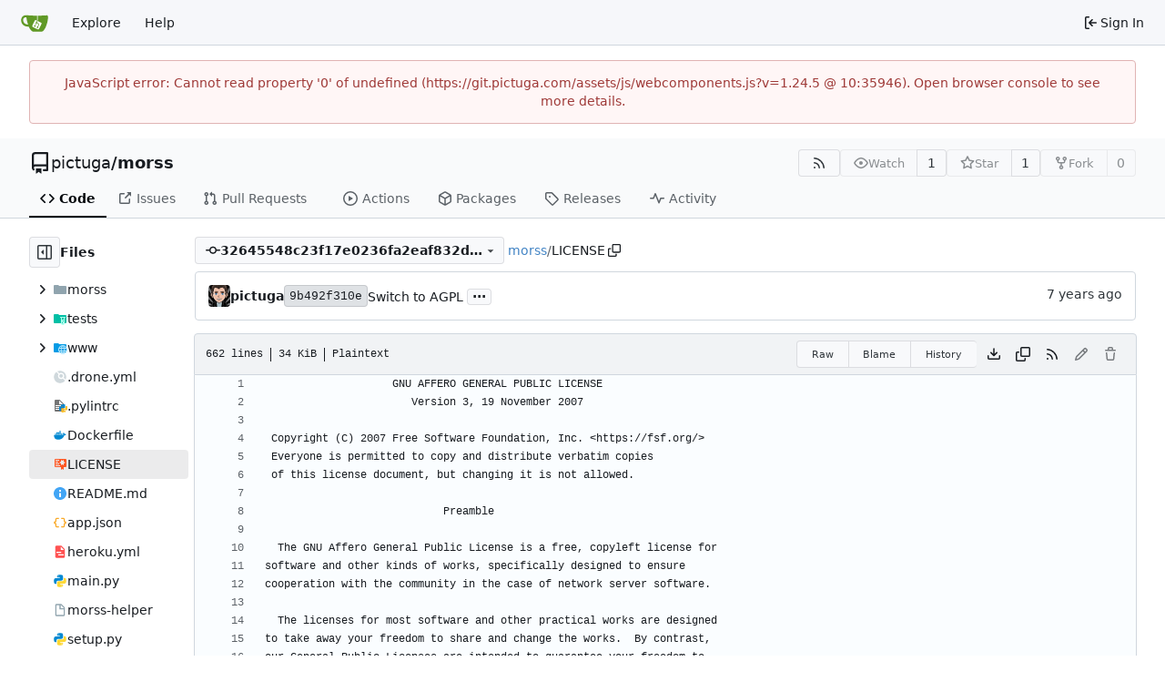

--- FILE ---
content_type: text/html; charset=utf-8
request_url: https://git.pictuga.com/pictuga/morss/src/commit/32645548c23f17e0236fa2eaf832df21c41df111/LICENSE
body_size: 210550
content:
<!DOCTYPE html>
<html lang="en-US" data-theme="gitea-auto">
<head>
	<meta name="viewport" content="width=device-width, initial-scale=1">
	<title>morss/LICENSE at 32645548c23f17e0236fa2eaf832df21c41df111 - morss - Gitea: Git with a cup of tea</title>
	<link rel="manifest" href="[data-uri]">
	<meta name="author" content="pictuga">
	<meta name="description" content="morss - Get full text RSS feeds">
	<meta name="keywords" content="go,git,self-hosted,gitea">
	<meta name="referrer" content="no-referrer">


	<link rel="alternate" type="application/atom+xml" title="" href="/pictuga/morss.atom">
	<link rel="alternate" type="application/rss+xml" title="" href="/pictuga/morss.rss">

	<link rel="icon" href="/assets/img/favicon.svg" type="image/svg+xml">
	<link rel="alternate icon" href="/assets/img/favicon.png" type="image/png">
	
<script>
	
	window.addEventListener('error', function(e) {window._globalHandlerErrors=window._globalHandlerErrors||[]; window._globalHandlerErrors.push(e);});
	window.addEventListener('unhandledrejection', function(e) {window._globalHandlerErrors=window._globalHandlerErrors||[]; window._globalHandlerErrors.push(e);});
	window.config = {
		appUrl: 'https:\/\/git.pictuga.com\/',
		appSubUrl: '',
		assetVersionEncoded: encodeURIComponent('1.24.5'), 
		assetUrlPrefix: '\/assets',
		runModeIsProd:  true ,
		customEmojis: {"codeberg":":codeberg:","git":":git:","gitea":":gitea:","github":":github:","gitlab":":gitlab:","gogs":":gogs:"},
		csrfToken: 'T_ysclli8Lu0HCkwQ-47lhqr-_E6MTc2NjQ3MjE4NTE2MDU5ODc4Nw',
		pageData: {},
		notificationSettings: {"EventSourceUpdateTime":10000,"MaxTimeout":60000,"MinTimeout":10000,"TimeoutStep":10000}, 
		enableTimeTracking:  true ,
		
		mermaidMaxSourceCharacters:  50000 ,
		
		i18n: {
			copy_success: "Copied!",
			copy_error: "Copy failed",
			error_occurred: "An error occurred",
			network_error: "Network error",
			remove_label_str: "Remove item \"%s\"",
			modal_confirm: "Confirm",
			modal_cancel: "Cancel",
			more_items: "More items",
		},
	};
	
	window.config.pageData = window.config.pageData || {};
</script>
<script src="/assets/js/webcomponents.js?v=1.24.5"></script>

	
	
		<meta property="og:title" content="morss/LICENSE at 32645548c23f17e0236fa2eaf832df21c41df111">
		<meta property="og:url" content="https://git.pictuga.com//pictuga/morss/src/commit/32645548c23f17e0236fa2eaf832df21c41df111/LICENSE">
		
	
	<meta property="og:type" content="object">
	
		<meta property="og:image" content="https://git.pictuga.com/avatar/f2894d05378dc9d3e55baba4a4890d09">
	

<meta property="og:site_name" content="Gitea: Git with a cup of tea">

	<link rel="stylesheet" href="/assets/css/index.css?v=1.24.5">
<link rel="stylesheet" href="/assets/css/theme-gitea-auto.css?v=1.24.5">

	
</head>
<body hx-headers='{"x-csrf-token": "T_ysclli8Lu0HCkwQ-47lhqr-_E6MTc2NjQ3MjE4NTE2MDU5ODc4Nw"}' hx-swap="outerHTML" hx-ext="morph" hx-push-url="false">
	

	<div class="full height">
		<noscript>This website requires JavaScript.</noscript>

		

		
			



<nav id="navbar" aria-label="Navigation Bar">
	<div class="navbar-left">
		
		<a class="item" id="navbar-logo" href="/" aria-label="Home">
			<img width="30" height="30" src="/assets/img/logo.svg" alt="Logo" aria-hidden="true">
		</a>

		
		<div class="ui secondary menu navbar-mobile-right only-mobile">
			
			
			<button class="item ui icon mini button tw-m-0" id="navbar-expand-toggle" aria-label="Navigation Menu"><svg viewBox="0 0 16 16" class="svg octicon-three-bars" aria-hidden="true" width="16" height="16"><path d="M1 2.75A.75.75 0 0 1 1.75 2h12.5a.75.75 0 0 1 0 1.5H1.75A.75.75 0 0 1 1 2.75m0 5A.75.75 0 0 1 1.75 7h12.5a.75.75 0 0 1 0 1.5H1.75A.75.75 0 0 1 1 7.75M1.75 12h12.5a.75.75 0 0 1 0 1.5H1.75a.75.75 0 0 1 0-1.5"/></svg></button>
		</div>

		
		
			<a class="item" href="/explore/repos">Explore</a>
		

		

		
			<a class="item" target="_blank" rel="noopener noreferrer" href="https://docs.gitea.com">Help</a>
		
	</div>

	
	<div class="navbar-right">
		
			
			<a class="item" rel="nofollow" href="/user/login?redirect_to=%2fpictuga%2fmorss%2fsrc%2fcommit%2f32645548c23f17e0236fa2eaf832df21c41df111%2fLICENSE">
				<svg viewBox="0 0 16 16" class="svg octicon-sign-in" aria-hidden="true" width="16" height="16"><path d="M2 2.75C2 1.784 2.784 1 3.75 1h2.5a.75.75 0 0 1 0 1.5h-2.5a.25.25 0 0 0-.25.25v10.5c0 .138.112.25.25.25h2.5a.75.75 0 0 1 0 1.5h-2.5A1.75 1.75 0 0 1 2 13.25Zm6.56 4.5h5.69a.75.75 0 0 1 0 1.5H8.56l1.97 1.97a.749.749 0 0 1-.326 1.275.75.75 0 0 1-.734-.215L6.22 8.53a.75.75 0 0 1 0-1.06l3.25-3.25a.749.749 0 0 1 1.275.326.75.75 0 0 1-.215.734Z"/></svg>
				<span class="tw-ml-1">Sign In</span>
			</a>
		
	</div>

	
</nav>

		



<div role="main" aria-label="morss/LICENSE at 32645548c23f17e0236fa2eaf832df21c41df111" class="page-content repository file list ">
	<div class="secondary-nav">

	<div class="ui container">
		<div class="repo-header">
			<div class="flex-item tw-items-center">
				<div class="flex-item-leading">
					

	<svg viewBox="0 0 16 16" class="svg octicon-repo" aria-hidden="true" width="24" height="24"><path d="M2 2.5A2.5 2.5 0 0 1 4.5 0h8.75a.75.75 0 0 1 .75.75v12.5a.75.75 0 0 1-.75.75h-2.5a.75.75 0 0 1 0-1.5h1.75v-2h-8a1 1 0 0 0-.714 1.7.75.75 0 1 1-1.072 1.05A2.5 2.5 0 0 1 2 11.5Zm10.5-1h-8a1 1 0 0 0-1 1v6.708A2.5 2.5 0 0 1 4.5 9h8ZM5 12.25a.25.25 0 0 1 .25-.25h3.5a.25.25 0 0 1 .25.25v3.25a.25.25 0 0 1-.4.2l-1.45-1.087a.25.25 0 0 0-.3 0L5.4 15.7a.25.25 0 0 1-.4-.2Z"/></svg>


				</div>
				<div class="flex-item-main">
					<div class="flex-item-title tw-text-18">
						<a class="muted tw-font-normal" href="/pictuga">pictuga</a>/<a class="muted" href="/pictuga/morss">morss</a>
					</div>
				</div>
				<div class="flex-item-trailing">
					
					
						
					
					
					
					
				</div>
			</div>
			
				<div class="flex-text-block tw-flex-wrap">
					
					
					
					<a class="ui compact small basic button" href="/pictuga/morss.rss" data-tooltip-content="RSS Feed">
						<svg viewBox="0 0 16 16" class="svg octicon-rss" aria-hidden="true" width="16" height="16"><path d="M2.002 2.725a.75.75 0 0 1 .797-.699C8.79 2.42 13.58 7.21 13.974 13.201a.75.75 0 0 1-1.497.098 10.5 10.5 0 0 0-9.776-9.776.747.747 0 0 1-.7-.798ZM2.84 7.05h-.002a7 7 0 0 1 6.113 6.111.75.75 0 0 1-1.49.178 5.5 5.5 0 0 0-4.8-4.8.75.75 0 0 1 .179-1.489M2 13a1 1 0 1 1 2 0 1 1 0 0 1-2 0"/></svg>
					</a>
					
					<form class="flex-text-inline" hx-boost="true" hx-target="this" method="post" action="/pictuga/morss/action/watch">
	<div class="ui labeled button" data-tooltip-content="Sign in to watch this repository.">
		
		
		<button type="submit" class="ui compact small basic button" disabled aria-label="Watch">
			<svg viewBox="0 0 16 16" class="svg octicon-eye" aria-hidden="true" width="16" height="16"><path d="M8 2c1.981 0 3.671.992 4.933 2.078 1.27 1.091 2.187 2.345 2.637 3.023a1.62 1.62 0 0 1 0 1.798c-.45.678-1.367 1.932-2.637 3.023C11.67 13.008 9.981 14 8 14s-3.671-.992-4.933-2.078C1.797 10.83.88 9.576.43 8.898a1.62 1.62 0 0 1 0-1.798c.45-.677 1.367-1.931 2.637-3.022C4.33 2.992 6.019 2 8 2M1.679 7.932a.12.12 0 0 0 0 .136c.411.622 1.241 1.75 2.366 2.717C5.176 11.758 6.527 12.5 8 12.5s2.825-.742 3.955-1.715c1.124-.967 1.954-2.096 2.366-2.717a.12.12 0 0 0 0-.136c-.412-.621-1.242-1.75-2.366-2.717C10.824 4.242 9.473 3.5 8 3.5s-2.825.742-3.955 1.715c-1.124.967-1.954 2.096-2.366 2.717M8 10a2 2 0 1 1-.001-3.999A2 2 0 0 1 8 10"/></svg>
			<span class="not-mobile" aria-hidden="true">Watch</span>
		</button>
		<a hx-boost="false" class="ui basic label" href="/pictuga/morss/watchers">
			1
		</a>
	</div>
</form>

					
					<form class="flex-text-inline" hx-boost="true" hx-target="this" method="post" action="/pictuga/morss/action/star">
	<div class="ui labeled button" data-tooltip-content="Sign in to star this repository.">
		
		
		<button type="submit" class="ui compact small basic button" disabled aria-label="Star">
			<svg viewBox="0 0 16 16" class="svg octicon-star" aria-hidden="true" width="16" height="16"><path d="M8 .25a.75.75 0 0 1 .673.418l1.882 3.815 4.21.612a.75.75 0 0 1 .416 1.279l-3.046 2.97.719 4.192a.751.751 0 0 1-1.088.791L8 12.347l-3.766 1.98a.75.75 0 0 1-1.088-.79l.72-4.194L.818 6.374a.75.75 0 0 1 .416-1.28l4.21-.611L7.327.668A.75.75 0 0 1 8 .25m0 2.445L6.615 5.5a.75.75 0 0 1-.564.41l-3.097.45 2.24 2.184a.75.75 0 0 1 .216.664l-.528 3.084 2.769-1.456a.75.75 0 0 1 .698 0l2.77 1.456-.53-3.084a.75.75 0 0 1 .216-.664l2.24-2.183-3.096-.45a.75.75 0 0 1-.564-.41z"/></svg>
			<span class="not-mobile" aria-hidden="true">Star</span>
		</button>
		<a hx-boost="false" class="ui basic label" href="/pictuga/morss/stars">
			1
		</a>
	</div>
</form>

					
					
						<div class="ui labeled button
							
								disabled
							"
							
								data-tooltip-content="Sign in to fork this repository."
							
						>
							<a class="ui compact small basic button"
								
									
								
							>
								<svg viewBox="0 0 16 16" class="svg octicon-repo-forked" aria-hidden="true" width="16" height="16"><path d="M5 5.372v.878c0 .414.336.75.75.75h4.5a.75.75 0 0 0 .75-.75v-.878a2.25 2.25 0 1 1 1.5 0v.878a2.25 2.25 0 0 1-2.25 2.25h-1.5v2.128a2.251 2.251 0 1 1-1.5 0V8.5h-1.5A2.25 2.25 0 0 1 3.5 6.25v-.878a2.25 2.25 0 1 1 1.5 0M5 3.25a.75.75 0 1 0-1.5 0 .75.75 0 0 0 1.5 0m6.75.75a.75.75 0 1 0 0-1.5.75.75 0 0 0 0 1.5m-3 8.75a.75.75 0 1 0-1.5 0 .75.75 0 0 0 1.5 0"/></svg><span class="text not-mobile">Fork</span>
							</a>
							<a class="ui basic label" href="/pictuga/morss/forks">
								0
							</a>
						</div>
						<div class="ui small modal" id="fork-repo-modal">
							<div class="header">
								You've already forked morss
							</div>
							<div class="content tw-text-left">
								<div class="ui list">
									
								</div>
								
							</div>
						</div>
					
				</div>
			
		</div>
		
		
		
	</div>

	<div class="ui container">
		<overflow-menu class="ui secondary pointing menu">
			
				<div class="overflow-menu-items">
					
					<a class="active item" href="/pictuga/morss/src/commit/32645548c23f17e0236fa2eaf832df21c41df111">
						<svg viewBox="0 0 16 16" class="svg octicon-code" aria-hidden="true" width="16" height="16"><path d="m11.28 3.22 4.25 4.25a.75.75 0 0 1 0 1.06l-4.25 4.25a.749.749 0 0 1-1.275-.326.75.75 0 0 1 .215-.734L13.94 8l-3.72-3.72a.749.749 0 0 1 .326-1.275.75.75 0 0 1 .734.215m-6.56 0a.75.75 0 0 1 1.042.018.75.75 0 0 1 .018 1.042L2.06 8l3.72 3.72a.749.749 0 0 1-.326 1.275.75.75 0 0 1-.734-.215L.47 8.53a.75.75 0 0 1 0-1.06Z"/></svg> Code
					</a>
					

					

					
						<a class="item" href="https://github.com/pictuga/morss/issues" target="_blank" rel="noopener noreferrer">
							<svg viewBox="0 0 16 16" class="svg octicon-link-external" aria-hidden="true" width="16" height="16"><path d="M3.75 2h3.5a.75.75 0 0 1 0 1.5h-3.5a.25.25 0 0 0-.25.25v8.5c0 .138.112.25.25.25h8.5a.25.25 0 0 0 .25-.25v-3.5a.75.75 0 0 1 1.5 0v3.5A1.75 1.75 0 0 1 12.25 14h-8.5A1.75 1.75 0 0 1 2 12.25v-8.5C2 2.784 2.784 2 3.75 2m6.854-1h4.146a.25.25 0 0 1 .25.25v4.146a.25.25 0 0 1-.427.177L13.03 4.03 9.28 7.78a.75.75 0 0 1-1.042-.018.75.75 0 0 1-.018-1.042l3.75-3.75-1.543-1.543A.25.25 0 0 1 10.604 1"/></svg> Issues
						</a>
					

					
						<a class="item" href="/pictuga/morss/pulls">
							<svg viewBox="0 0 16 16" class="svg octicon-git-pull-request" aria-hidden="true" width="16" height="16"><path d="M1.5 3.25a2.25 2.25 0 1 1 3 2.122v5.256a2.251 2.251 0 1 1-1.5 0V5.372A2.25 2.25 0 0 1 1.5 3.25m5.677-.177L9.573.677A.25.25 0 0 1 10 .854V2.5h1A2.5 2.5 0 0 1 13.5 5v5.628a2.251 2.251 0 1 1-1.5 0V5a1 1 0 0 0-1-1h-1v1.646a.25.25 0 0 1-.427.177L7.177 3.427a.25.25 0 0 1 0-.354M3.75 2.5a.75.75 0 1 0 0 1.5.75.75 0 0 0 0-1.5m0 9.5a.75.75 0 1 0 0 1.5.75.75 0 0 0 0-1.5m8.25.75a.75.75 0 1 0 1.5 0 .75.75 0 0 0-1.5 0"/></svg> Pull Requests
							
						</a>
					

					
						<a class="item" href="/pictuga/morss/actions">
							<svg viewBox="0 0 16 16" class="svg octicon-play" aria-hidden="true" width="16" height="16"><path d="M8 0a8 8 0 1 1 0 16A8 8 0 0 1 8 0M1.5 8a6.5 6.5 0 1 0 13 0 6.5 6.5 0 0 0-13 0m4.879-2.773 4.264 2.559a.25.25 0 0 1 0 .428l-4.264 2.559A.25.25 0 0 1 6 10.559V5.442a.25.25 0 0 1 .379-.215"/></svg> Actions
							
						</a>
					

					
						<a href="/pictuga/morss/packages" class="item">
							<svg viewBox="0 0 16 16" class="svg octicon-package" aria-hidden="true" width="16" height="16"><path d="m8.878.392 5.25 3.045c.54.314.872.89.872 1.514v6.098a1.75 1.75 0 0 1-.872 1.514l-5.25 3.045a1.75 1.75 0 0 1-1.756 0l-5.25-3.045A1.75 1.75 0 0 1 1 11.049V4.951c0-.624.332-1.201.872-1.514L7.122.392a1.75 1.75 0 0 1 1.756 0M7.875 1.69l-4.63 2.685L8 7.133l4.755-2.758-4.63-2.685a.25.25 0 0 0-.25 0M2.5 5.677v5.372c0 .09.047.171.125.216l4.625 2.683V8.432Zm6.25 8.271 4.625-2.683a.25.25 0 0 0 .125-.216V5.677L8.75 8.432Z"/></svg> Packages
						</a>
					

					
					

					
					<a class="item" href="/pictuga/morss/releases">
						<svg viewBox="0 0 16 16" class="svg octicon-tag" aria-hidden="true" width="16" height="16"><path d="M1 7.775V2.75C1 1.784 1.784 1 2.75 1h5.025c.464 0 .91.184 1.238.513l6.25 6.25a1.75 1.75 0 0 1 0 2.474l-5.026 5.026a1.75 1.75 0 0 1-2.474 0l-6.25-6.25A1.75 1.75 0 0 1 1 7.775m1.5 0c0 .066.026.13.073.177l6.25 6.25a.25.25 0 0 0 .354 0l5.025-5.025a.25.25 0 0 0 0-.354l-6.25-6.25a.25.25 0 0 0-.177-.073H2.75a.25.25 0 0 0-.25.25ZM6 5a1 1 0 1 1 0 2 1 1 0 0 1 0-2"/></svg> Releases
						
					</a>
					

					

					

					
						<a class="item" href="/pictuga/morss/activity">
							<svg viewBox="0 0 16 16" class="svg octicon-pulse" aria-hidden="true" width="16" height="16"><path d="M6 2c.306 0 .582.187.696.471L10 10.731l1.304-3.26A.75.75 0 0 1 12 7h3.25a.75.75 0 0 1 0 1.5h-2.742l-1.812 4.528a.751.751 0 0 1-1.392 0L6 4.77 4.696 8.03A.75.75 0 0 1 4 8.5H.75a.75.75 0 0 1 0-1.5h2.742l1.812-4.529A.75.75 0 0 1 6 2"/></svg> Activity
						</a>
					

					

					
				</div>
			
		</overflow-menu>
	</div>
	<div class="ui tabs divider"></div>
</div>

	<div class="ui container fluid padded">
		

		

		


		<div class="repo-view-container">
			<div class="repo-view-file-tree-container not-mobile " >
				<div class="flex-text-block repo-button-row">
	<button class="ui compact basic icon button"
		data-global-click="onRepoViewFileTreeToggle" data-toggle-action="hide"
		data-tooltip-content="Hide file tree">
		<svg viewBox="0 0 16 16" class="svg octicon-sidebar-expand" aria-hidden="true" width="16" height="16"><path d="m4.177 7.823 2.396-2.396A.25.25 0 0 1 7 5.604v4.792a.25.25 0 0 1-.427.177L4.177 8.177a.25.25 0 0 1 0-.354"/><path d="M0 1.75C0 .784.784 0 1.75 0h12.5C15.216 0 16 .784 16 1.75v12.5A1.75 1.75 0 0 1 14.25 16H1.75A1.75 1.75 0 0 1 0 14.25Zm1.75-.25a.25.25 0 0 0-.25.25v12.5c0 .138.112.25.25.25H9.5v-13Zm12.5 13a.25.25 0 0 0 .25-.25V1.75a.25.25 0 0 0-.25-.25H11v13Z"/></svg>
	</button>
	<b>Files</b>
</div>


<div id="view-file-tree" class="tw-overflow-auto tw-h-full is-loading"
	data-repo-link="/pictuga/morss"
	data-tree-path="LICENSE"
	data-current-ref-name-sub-url="commit/32645548c23f17e0236fa2eaf832df21c41df111"
></div>

			</div>
			<div class="repo-view-content">
				



<div class="repo-button-row">
	<div class="repo-button-row-left">
	
		<button class="repo-view-file-tree-toggle-show ui compact basic button icon not-mobile tw-hidden"
			data-global-click="onRepoViewFileTreeToggle" data-toggle-action="show"
			data-tooltip-content="Show file tree">
			<svg viewBox="0 0 16 16" class="svg octicon-sidebar-collapse" aria-hidden="true" width="16" height="16"><path d="M6.823 7.823a.25.25 0 0 1 0 .354l-2.396 2.396A.25.25 0 0 1 4 10.396V5.604a.25.25 0 0 1 .427-.177Z"/><path d="M1.75 0h12.5C15.216 0 16 .784 16 1.75v12.5A1.75 1.75 0 0 1 14.25 16H1.75A1.75 1.75 0 0 1 0 14.25V1.75C0 .784.784 0 1.75 0M1.5 1.75v12.5c0 .138.112.25.25.25H9.5v-13H1.75a.25.25 0 0 0-.25.25M11 14.5h3.25a.25.25 0 0 0 .25-.25V1.75a.25.25 0 0 0-.25-.25H11Z"/></svg>
		</button>
	

	
<div class=""
	data-global-init="initRepoBranchTagSelector"
	data-text-release-compare="Compare"
	data-text-branches="Branches"
	data-text-tags="Tags"
	data-text-filter-branch="Filter branch"
	data-text-filter-tag="Find tag"
	data-text-default-branch-label="default"
	data-text-create-tag="Create tag %s"
	data-text-create-branch="Create branch %s"
	data-text-create-ref-from="from &#34;%s&#34;"
	data-text-no-results="No results found."
	data-text-view-all-branches="View all branches"
	data-text-view-all-tags="View all tags"

	data-current-repo-default-branch="master"
	data-current-repo-link="/pictuga/morss"
	data-current-tree-path="LICENSE"
	data-current-ref-type="commit"
	data-current-ref-short-name="32645548c23f17e0236fa2eaf832df21c41df111"

	data-ref-link-template="{RepoLink}/src/{RefType}/{RefShortName}/{TreePath}"
	data-ref-form-action-template=""
	data-dropdown-fixed-text=""
	data-show-tab-branches="true"
	data-show-tab-tags="true"
	data-allow-create-new-ref="false"
	data-show-view-all-refs-entry="true"

	data-enable-feed="true"
>
	
	<div class="ui dropdown custom branch-selector-dropdown ellipsis-text-items">
		<div class="ui compact button branch-dropdown-button">
			<span class="flex-text-block gt-ellipsis">
				
					
						<svg viewBox="0 0 16 16" class="svg octicon-git-commit" aria-hidden="true" width="16" height="16"><path d="M11.93 8.5a4.002 4.002 0 0 1-7.86 0H.75a.75.75 0 0 1 0-1.5h3.32a4.002 4.002 0 0 1 7.86 0h3.32a.75.75 0 0 1 0 1.5Zm-1.43-.75a2.5 2.5 0 1 0-5 0 2.5 2.5 0 0 0 5 0"/></svg>
					
					<strong class="tw-inline-block gt-ellipsis">32645548c23f17e0236fa2eaf832df21c41df111</strong>
				
			</span>
			<svg viewBox="0 0 16 16" class="dropdown icon svg octicon-triangle-down" aria-hidden="true" width="14" height="14"><path d="m4.427 7.427 3.396 3.396a.25.25 0 0 0 .354 0l3.396-3.396A.25.25 0 0 0 11.396 7H4.604a.25.25 0 0 0-.177.427"/></svg>
		</div>
	</div>
</div>


	

	
	

	

	

	
		
		<span class="breadcrumb repo-path tw-ml-1">
			<a class="section" href="/pictuga/morss/src/commit/32645548c23f17e0236fa2eaf832df21c41df111" title="morss">morss</a><span class="breadcrumb-divider">/</span><span class="active section" title="LICENSE">LICENSE</span>
					<button class="btn interact-fg tw-mx-1" data-clipboard-text="LICENSE" data-tooltip-content="Copy path"><svg viewBox="0 0 16 16" class="svg octicon-copy" aria-hidden="true" width="14" height="14"><path d="M0 6.75C0 5.784.784 5 1.75 5h1.5a.75.75 0 0 1 0 1.5h-1.5a.25.25 0 0 0-.25.25v7.5c0 .138.112.25.25.25h7.5a.25.25 0 0 0 .25-.25v-1.5a.75.75 0 0 1 1.5 0v1.5A1.75 1.75 0 0 1 9.25 16h-7.5A1.75 1.75 0 0 1 0 14.25Z"/><path d="M5 1.75C5 .784 5.784 0 6.75 0h7.5C15.216 0 16 .784 16 1.75v7.5A1.75 1.75 0 0 1 14.25 11h-7.5A1.75 1.75 0 0 1 5 9.25Zm1.75-.25a.25.25 0 0 0-.25.25v7.5c0 .138.112.25.25.25h7.5a.25.25 0 0 0 .25-.25v-7.5a.25.25 0 0 0-.25-.25Z"/></svg></button></span>
	
	</div>

	<div class="repo-button-row-right">
		
		
		
	</div>
</div>

	<div class="tab-size-4 non-diff-file-content">

	
		<div id="repo-file-commit-box" class="ui segment list-header tw-mb-4 tw-flex tw-justify-between">
			<div class="latest-commit">

	
		<img loading="lazy" alt class="ui avatar tw-align-middle" src="/avatar/f2894d05378dc9d3e55baba4a4890d09?size=48" title="pictuga" width="24" height="24"/>
		
			<a class="muted author-wrapper" title="pictuga" href="/pictuga"><strong>pictuga</strong></a>
		
	

	<a href="/pictuga/morss/commit/9b492f310e657fb7a7d1da676cab4125950f0fd6" class="ui label commit-id-short " rel="nofollow">9b492f310e</a>

	


	
	<span class="grey commit-summary" title="Switch to AGPL"><span class="message-wrapper"><a href="/pictuga/morss/commit/9b492f310e657fb7a7d1da676cab4125950f0fd6" class="muted">Switch to AGPL</a></span>
		
			<button class="ui button ellipsis-button" aria-expanded="false" data-global-click="onRepoEllipsisButtonClick">...</button>
			<pre class="commit-body tw-hidden">To close the SaaS loophole</pre>
		
	</span>

</div>

			
				
					<div class="text grey age">
						<relative-time prefix="" tense="past" datetime="2018-11-11T15:36:10+01:00" data-tooltip-content data-tooltip-interactive="true">2018-11-11 15:36:10 +01:00</relative-time>
					</div>
				
			
		</div>
	

	<h4 class="file-header ui top attached header tw-flex tw-items-center tw-justify-between tw-flex-wrap">
		<div class="file-header-left tw-flex tw-items-center tw-py-2 tw-pr-4">
			
				<div class="file-info tw-font-mono">
	
	
		<div class="file-info-entry">
			662 lines
		</div>
	
	
		<div class="file-info-entry">
			34 KiB
		</div>
	
	
	
		<div class="file-info-entry">
			Plaintext
		</div>
	
	
	
	
	
</div>

			
		</div>
		<div class="file-header-right file-actions tw-flex tw-items-center tw-flex-wrap">
			
			
				<div class="ui buttons tw-mr-1">
					<a class="ui mini basic button" href="/pictuga/morss/raw/commit/32645548c23f17e0236fa2eaf832df21c41df111/LICENSE">Raw</a>
					
					
						<a class="ui mini basic button" href="/pictuga/morss/blame/commit/32645548c23f17e0236fa2eaf832df21c41df111/LICENSE">Blame</a>
					
					<a class="ui mini basic button" href="/pictuga/morss/commits/commit/32645548c23f17e0236fa2eaf832df21c41df111/LICENSE">History</a>
					
				</div>
				<a download class="btn-octicon" data-tooltip-content="Download file" href="/pictuga/morss/raw/commit/32645548c23f17e0236fa2eaf832df21c41df111/LICENSE"><svg viewBox="0 0 16 16" class="svg octicon-download" aria-hidden="true" width="16" height="16"><path d="M2.75 14A1.75 1.75 0 0 1 1 12.25v-2.5a.75.75 0 0 1 1.5 0v2.5c0 .138.112.25.25.25h10.5a.25.25 0 0 0 .25-.25v-2.5a.75.75 0 0 1 1.5 0v2.5A1.75 1.75 0 0 1 13.25 14Z"/><path d="M7.25 7.689V2a.75.75 0 0 1 1.5 0v5.689l1.97-1.969a.749.749 0 1 1 1.06 1.06l-3.25 3.25a.75.75 0 0 1-1.06 0L4.22 6.78a.749.749 0 1 1 1.06-1.06z"/></svg></a>
				<a class="btn-octicon " data-global-click="onCopyContentButtonClick"  data-tooltip-content="Copy content"><svg viewBox="0 0 16 16" class="svg octicon-copy" aria-hidden="true" width="16" height="16"><path d="M0 6.75C0 5.784.784 5 1.75 5h1.5a.75.75 0 0 1 0 1.5h-1.5a.25.25 0 0 0-.25.25v7.5c0 .138.112.25.25.25h7.5a.25.25 0 0 0 .25-.25v-1.5a.75.75 0 0 1 1.5 0v1.5A1.75 1.75 0 0 1 9.25 16h-7.5A1.75 1.75 0 0 1 0 14.25Z"/><path d="M5 1.75C5 .784 5.784 0 6.75 0h7.5C15.216 0 16 .784 16 1.75v7.5A1.75 1.75 0 0 1 14.25 11h-7.5A1.75 1.75 0 0 1 5 9.25Zm1.75-.25a.25.25 0 0 0-.25.25v7.5c0 .138.112.25.25.25h7.5a.25.25 0 0 0 .25-.25v-7.5a.25.25 0 0 0-.25-.25Z"/></svg></a>
				
				<a class="btn-octicon" href="/pictuga/morss/rss/commit/32645548c23f17e0236fa2eaf832df21c41df111/LICENSE" data-tooltip-content="RSS Feed">
					<svg viewBox="0 0 16 16" class="svg octicon-rss" aria-hidden="true" width="16" height="16"><path d="M2.002 2.725a.75.75 0 0 1 .797-.699C8.79 2.42 13.58 7.21 13.974 13.201a.75.75 0 0 1-1.497.098 10.5 10.5 0 0 0-9.776-9.776.747.747 0 0 1-.7-.798ZM2.84 7.05h-.002a7 7 0 0 1 6.113 6.111.75.75 0 0 1-1.49.178 5.5 5.5 0 0 0-4.8-4.8.75.75 0 0 1 .179-1.489M2 13a1 1 0 1 1 2 0 1 1 0 0 1-2 0"/></svg>
				</a>
				
				
					
						<span class="btn-octicon disabled" data-tooltip-content="You must be on a branch to make or propose changes to this file."><svg viewBox="0 0 16 16" class="svg octicon-pencil" aria-hidden="true" width="16" height="16"><path d="M11.013 1.427a1.75 1.75 0 0 1 2.474 0l1.086 1.086a1.75 1.75 0 0 1 0 2.474l-8.61 8.61c-.21.21-.47.364-.756.445l-3.251.93a.75.75 0 0 1-.927-.928l.929-3.25c.081-.286.235-.547.445-.758l8.61-8.61Zm.176 4.823L9.75 4.81l-6.286 6.287a.25.25 0 0 0-.064.108l-.558 1.953 1.953-.558a.25.25 0 0 0 .108-.064Zm1.238-3.763a.25.25 0 0 0-.354 0L10.811 3.75l1.439 1.44 1.263-1.263a.25.25 0 0 0 0-.354Z"/></svg></span>
					
					
						<span class="btn-octicon disabled" data-tooltip-content="You must be on a branch to make or propose changes to this file."><svg viewBox="0 0 16 16" class="svg octicon-trash" aria-hidden="true" width="16" height="16"><path d="M11 1.75V3h2.25a.75.75 0 0 1 0 1.5H2.75a.75.75 0 0 1 0-1.5H5V1.75C5 .784 5.784 0 6.75 0h2.5C10.216 0 11 .784 11 1.75M4.496 6.675l.66 6.6a.25.25 0 0 0 .249.225h5.19a.25.25 0 0 0 .249-.225l.66-6.6a.75.75 0 0 1 1.492.149l-.66 6.6A1.75 1.75 0 0 1 10.595 15h-5.19a1.75 1.75 0 0 1-1.741-1.575l-.66-6.6a.75.75 0 1 1 1.492-.15M6.5 1.75V3h3V1.75a.25.25 0 0 0-.25-.25h-2.5a.25.25 0 0 0-.25.25"/></svg></span>
					
				
			
			
		</div>
	</h4>
	<div class="ui bottom attached table unstackable segment">
		
			
	


		
		<div class="file-view code-view">
			
				<table>
					<tbody>
						
						
						<tr>
							<td id="L1" class="lines-num"><span id="L1" data-line-number="1"></span></td>
							
							<td rel="L1" class="lines-code chroma"><code class="code-inner">                    GNU AFFERO GENERAL PUBLIC LICENSE
</code></td>
						</tr>
						
						
						<tr>
							<td id="L2" class="lines-num"><span id="L2" data-line-number="2"></span></td>
							
							<td rel="L2" class="lines-code chroma"><code class="code-inner">                       Version 3, 19 November 2007
</code></td>
						</tr>
						
						
						<tr>
							<td id="L3" class="lines-num"><span id="L3" data-line-number="3"></span></td>
							
							<td rel="L3" class="lines-code chroma"><code class="code-inner">
</code></td>
						</tr>
						
						
						<tr>
							<td id="L4" class="lines-num"><span id="L4" data-line-number="4"></span></td>
							
							<td rel="L4" class="lines-code chroma"><code class="code-inner"> Copyright (C) 2007 Free Software Foundation, Inc. &lt;https://fsf.org/&gt;
</code></td>
						</tr>
						
						
						<tr>
							<td id="L5" class="lines-num"><span id="L5" data-line-number="5"></span></td>
							
							<td rel="L5" class="lines-code chroma"><code class="code-inner"> Everyone is permitted to copy and distribute verbatim copies
</code></td>
						</tr>
						
						
						<tr>
							<td id="L6" class="lines-num"><span id="L6" data-line-number="6"></span></td>
							
							<td rel="L6" class="lines-code chroma"><code class="code-inner"> of this license document, but changing it is not allowed.
</code></td>
						</tr>
						
						
						<tr>
							<td id="L7" class="lines-num"><span id="L7" data-line-number="7"></span></td>
							
							<td rel="L7" class="lines-code chroma"><code class="code-inner">
</code></td>
						</tr>
						
						
						<tr>
							<td id="L8" class="lines-num"><span id="L8" data-line-number="8"></span></td>
							
							<td rel="L8" class="lines-code chroma"><code class="code-inner">                            Preamble
</code></td>
						</tr>
						
						
						<tr>
							<td id="L9" class="lines-num"><span id="L9" data-line-number="9"></span></td>
							
							<td rel="L9" class="lines-code chroma"><code class="code-inner">
</code></td>
						</tr>
						
						
						<tr>
							<td id="L10" class="lines-num"><span id="L10" data-line-number="10"></span></td>
							
							<td rel="L10" class="lines-code chroma"><code class="code-inner">  The GNU Affero General Public License is a free, copyleft license for
</code></td>
						</tr>
						
						
						<tr>
							<td id="L11" class="lines-num"><span id="L11" data-line-number="11"></span></td>
							
							<td rel="L11" class="lines-code chroma"><code class="code-inner">software and other kinds of works, specifically designed to ensure
</code></td>
						</tr>
						
						
						<tr>
							<td id="L12" class="lines-num"><span id="L12" data-line-number="12"></span></td>
							
							<td rel="L12" class="lines-code chroma"><code class="code-inner">cooperation with the community in the case of network server software.
</code></td>
						</tr>
						
						
						<tr>
							<td id="L13" class="lines-num"><span id="L13" data-line-number="13"></span></td>
							
							<td rel="L13" class="lines-code chroma"><code class="code-inner">
</code></td>
						</tr>
						
						
						<tr>
							<td id="L14" class="lines-num"><span id="L14" data-line-number="14"></span></td>
							
							<td rel="L14" class="lines-code chroma"><code class="code-inner">  The licenses for most software and other practical works are designed
</code></td>
						</tr>
						
						
						<tr>
							<td id="L15" class="lines-num"><span id="L15" data-line-number="15"></span></td>
							
							<td rel="L15" class="lines-code chroma"><code class="code-inner">to take away your freedom to share and change the works.  By contrast,
</code></td>
						</tr>
						
						
						<tr>
							<td id="L16" class="lines-num"><span id="L16" data-line-number="16"></span></td>
							
							<td rel="L16" class="lines-code chroma"><code class="code-inner">our General Public Licenses are intended to guarantee your freedom to
</code></td>
						</tr>
						
						
						<tr>
							<td id="L17" class="lines-num"><span id="L17" data-line-number="17"></span></td>
							
							<td rel="L17" class="lines-code chroma"><code class="code-inner">share and change all versions of a program--to make sure it remains free
</code></td>
						</tr>
						
						
						<tr>
							<td id="L18" class="lines-num"><span id="L18" data-line-number="18"></span></td>
							
							<td rel="L18" class="lines-code chroma"><code class="code-inner">software for all its users.
</code></td>
						</tr>
						
						
						<tr>
							<td id="L19" class="lines-num"><span id="L19" data-line-number="19"></span></td>
							
							<td rel="L19" class="lines-code chroma"><code class="code-inner">
</code></td>
						</tr>
						
						
						<tr>
							<td id="L20" class="lines-num"><span id="L20" data-line-number="20"></span></td>
							
							<td rel="L20" class="lines-code chroma"><code class="code-inner">  When we speak of free software, we are referring to freedom, not
</code></td>
						</tr>
						
						
						<tr>
							<td id="L21" class="lines-num"><span id="L21" data-line-number="21"></span></td>
							
							<td rel="L21" class="lines-code chroma"><code class="code-inner">price.  Our General Public Licenses are designed to make sure that you
</code></td>
						</tr>
						
						
						<tr>
							<td id="L22" class="lines-num"><span id="L22" data-line-number="22"></span></td>
							
							<td rel="L22" class="lines-code chroma"><code class="code-inner">have the freedom to distribute copies of free software (and charge for
</code></td>
						</tr>
						
						
						<tr>
							<td id="L23" class="lines-num"><span id="L23" data-line-number="23"></span></td>
							
							<td rel="L23" class="lines-code chroma"><code class="code-inner">them if you wish), that you receive source code or can get it if you
</code></td>
						</tr>
						
						
						<tr>
							<td id="L24" class="lines-num"><span id="L24" data-line-number="24"></span></td>
							
							<td rel="L24" class="lines-code chroma"><code class="code-inner">want it, that you can change the software or use pieces of it in new
</code></td>
						</tr>
						
						
						<tr>
							<td id="L25" class="lines-num"><span id="L25" data-line-number="25"></span></td>
							
							<td rel="L25" class="lines-code chroma"><code class="code-inner">free programs, and that you know you can do these things.
</code></td>
						</tr>
						
						
						<tr>
							<td id="L26" class="lines-num"><span id="L26" data-line-number="26"></span></td>
							
							<td rel="L26" class="lines-code chroma"><code class="code-inner">
</code></td>
						</tr>
						
						
						<tr>
							<td id="L27" class="lines-num"><span id="L27" data-line-number="27"></span></td>
							
							<td rel="L27" class="lines-code chroma"><code class="code-inner">  Developers that use our General Public Licenses protect your rights
</code></td>
						</tr>
						
						
						<tr>
							<td id="L28" class="lines-num"><span id="L28" data-line-number="28"></span></td>
							
							<td rel="L28" class="lines-code chroma"><code class="code-inner">with two steps: (1) assert copyright on the software, and (2) offer
</code></td>
						</tr>
						
						
						<tr>
							<td id="L29" class="lines-num"><span id="L29" data-line-number="29"></span></td>
							
							<td rel="L29" class="lines-code chroma"><code class="code-inner">you this License which gives you legal permission to copy, distribute
</code></td>
						</tr>
						
						
						<tr>
							<td id="L30" class="lines-num"><span id="L30" data-line-number="30"></span></td>
							
							<td rel="L30" class="lines-code chroma"><code class="code-inner">and/or modify the software.
</code></td>
						</tr>
						
						
						<tr>
							<td id="L31" class="lines-num"><span id="L31" data-line-number="31"></span></td>
							
							<td rel="L31" class="lines-code chroma"><code class="code-inner">
</code></td>
						</tr>
						
						
						<tr>
							<td id="L32" class="lines-num"><span id="L32" data-line-number="32"></span></td>
							
							<td rel="L32" class="lines-code chroma"><code class="code-inner">  A secondary benefit of defending all users&#39; freedom is that
</code></td>
						</tr>
						
						
						<tr>
							<td id="L33" class="lines-num"><span id="L33" data-line-number="33"></span></td>
							
							<td rel="L33" class="lines-code chroma"><code class="code-inner">improvements made in alternate versions of the program, if they
</code></td>
						</tr>
						
						
						<tr>
							<td id="L34" class="lines-num"><span id="L34" data-line-number="34"></span></td>
							
							<td rel="L34" class="lines-code chroma"><code class="code-inner">receive widespread use, become available for other developers to
</code></td>
						</tr>
						
						
						<tr>
							<td id="L35" class="lines-num"><span id="L35" data-line-number="35"></span></td>
							
							<td rel="L35" class="lines-code chroma"><code class="code-inner">incorporate.  Many developers of free software are heartened and
</code></td>
						</tr>
						
						
						<tr>
							<td id="L36" class="lines-num"><span id="L36" data-line-number="36"></span></td>
							
							<td rel="L36" class="lines-code chroma"><code class="code-inner">encouraged by the resulting cooperation.  However, in the case of
</code></td>
						</tr>
						
						
						<tr>
							<td id="L37" class="lines-num"><span id="L37" data-line-number="37"></span></td>
							
							<td rel="L37" class="lines-code chroma"><code class="code-inner">software used on network servers, this result may fail to come about.
</code></td>
						</tr>
						
						
						<tr>
							<td id="L38" class="lines-num"><span id="L38" data-line-number="38"></span></td>
							
							<td rel="L38" class="lines-code chroma"><code class="code-inner">The GNU General Public License permits making a modified version and
</code></td>
						</tr>
						
						
						<tr>
							<td id="L39" class="lines-num"><span id="L39" data-line-number="39"></span></td>
							
							<td rel="L39" class="lines-code chroma"><code class="code-inner">letting the public access it on a server without ever releasing its
</code></td>
						</tr>
						
						
						<tr>
							<td id="L40" class="lines-num"><span id="L40" data-line-number="40"></span></td>
							
							<td rel="L40" class="lines-code chroma"><code class="code-inner">source code to the public.
</code></td>
						</tr>
						
						
						<tr>
							<td id="L41" class="lines-num"><span id="L41" data-line-number="41"></span></td>
							
							<td rel="L41" class="lines-code chroma"><code class="code-inner">
</code></td>
						</tr>
						
						
						<tr>
							<td id="L42" class="lines-num"><span id="L42" data-line-number="42"></span></td>
							
							<td rel="L42" class="lines-code chroma"><code class="code-inner">  The GNU Affero General Public License is designed specifically to
</code></td>
						</tr>
						
						
						<tr>
							<td id="L43" class="lines-num"><span id="L43" data-line-number="43"></span></td>
							
							<td rel="L43" class="lines-code chroma"><code class="code-inner">ensure that, in such cases, the modified source code becomes available
</code></td>
						</tr>
						
						
						<tr>
							<td id="L44" class="lines-num"><span id="L44" data-line-number="44"></span></td>
							
							<td rel="L44" class="lines-code chroma"><code class="code-inner">to the community.  It requires the operator of a network server to
</code></td>
						</tr>
						
						
						<tr>
							<td id="L45" class="lines-num"><span id="L45" data-line-number="45"></span></td>
							
							<td rel="L45" class="lines-code chroma"><code class="code-inner">provide the source code of the modified version running there to the
</code></td>
						</tr>
						
						
						<tr>
							<td id="L46" class="lines-num"><span id="L46" data-line-number="46"></span></td>
							
							<td rel="L46" class="lines-code chroma"><code class="code-inner">users of that server.  Therefore, public use of a modified version, on
</code></td>
						</tr>
						
						
						<tr>
							<td id="L47" class="lines-num"><span id="L47" data-line-number="47"></span></td>
							
							<td rel="L47" class="lines-code chroma"><code class="code-inner">a publicly accessible server, gives the public access to the source
</code></td>
						</tr>
						
						
						<tr>
							<td id="L48" class="lines-num"><span id="L48" data-line-number="48"></span></td>
							
							<td rel="L48" class="lines-code chroma"><code class="code-inner">code of the modified version.
</code></td>
						</tr>
						
						
						<tr>
							<td id="L49" class="lines-num"><span id="L49" data-line-number="49"></span></td>
							
							<td rel="L49" class="lines-code chroma"><code class="code-inner">
</code></td>
						</tr>
						
						
						<tr>
							<td id="L50" class="lines-num"><span id="L50" data-line-number="50"></span></td>
							
							<td rel="L50" class="lines-code chroma"><code class="code-inner">  An older license, called the Affero General Public License and
</code></td>
						</tr>
						
						
						<tr>
							<td id="L51" class="lines-num"><span id="L51" data-line-number="51"></span></td>
							
							<td rel="L51" class="lines-code chroma"><code class="code-inner">published by Affero, was designed to accomplish similar goals.  This is
</code></td>
						</tr>
						
						
						<tr>
							<td id="L52" class="lines-num"><span id="L52" data-line-number="52"></span></td>
							
							<td rel="L52" class="lines-code chroma"><code class="code-inner">a different license, not a version of the Affero GPL, but Affero has
</code></td>
						</tr>
						
						
						<tr>
							<td id="L53" class="lines-num"><span id="L53" data-line-number="53"></span></td>
							
							<td rel="L53" class="lines-code chroma"><code class="code-inner">released a new version of the Affero GPL which permits relicensing under
</code></td>
						</tr>
						
						
						<tr>
							<td id="L54" class="lines-num"><span id="L54" data-line-number="54"></span></td>
							
							<td rel="L54" class="lines-code chroma"><code class="code-inner">this license.
</code></td>
						</tr>
						
						
						<tr>
							<td id="L55" class="lines-num"><span id="L55" data-line-number="55"></span></td>
							
							<td rel="L55" class="lines-code chroma"><code class="code-inner">
</code></td>
						</tr>
						
						
						<tr>
							<td id="L56" class="lines-num"><span id="L56" data-line-number="56"></span></td>
							
							<td rel="L56" class="lines-code chroma"><code class="code-inner">  The precise terms and conditions for copying, distribution and
</code></td>
						</tr>
						
						
						<tr>
							<td id="L57" class="lines-num"><span id="L57" data-line-number="57"></span></td>
							
							<td rel="L57" class="lines-code chroma"><code class="code-inner">modification follow.
</code></td>
						</tr>
						
						
						<tr>
							<td id="L58" class="lines-num"><span id="L58" data-line-number="58"></span></td>
							
							<td rel="L58" class="lines-code chroma"><code class="code-inner">
</code></td>
						</tr>
						
						
						<tr>
							<td id="L59" class="lines-num"><span id="L59" data-line-number="59"></span></td>
							
							<td rel="L59" class="lines-code chroma"><code class="code-inner">                       TERMS AND CONDITIONS
</code></td>
						</tr>
						
						
						<tr>
							<td id="L60" class="lines-num"><span id="L60" data-line-number="60"></span></td>
							
							<td rel="L60" class="lines-code chroma"><code class="code-inner">
</code></td>
						</tr>
						
						
						<tr>
							<td id="L61" class="lines-num"><span id="L61" data-line-number="61"></span></td>
							
							<td rel="L61" class="lines-code chroma"><code class="code-inner">  0. Definitions.
</code></td>
						</tr>
						
						
						<tr>
							<td id="L62" class="lines-num"><span id="L62" data-line-number="62"></span></td>
							
							<td rel="L62" class="lines-code chroma"><code class="code-inner">
</code></td>
						</tr>
						
						
						<tr>
							<td id="L63" class="lines-num"><span id="L63" data-line-number="63"></span></td>
							
							<td rel="L63" class="lines-code chroma"><code class="code-inner">  &#34;This License&#34; refers to version 3 of the GNU Affero General Public License.
</code></td>
						</tr>
						
						
						<tr>
							<td id="L64" class="lines-num"><span id="L64" data-line-number="64"></span></td>
							
							<td rel="L64" class="lines-code chroma"><code class="code-inner">
</code></td>
						</tr>
						
						
						<tr>
							<td id="L65" class="lines-num"><span id="L65" data-line-number="65"></span></td>
							
							<td rel="L65" class="lines-code chroma"><code class="code-inner">  &#34;Copyright&#34; also means copyright-like laws that apply to other kinds of
</code></td>
						</tr>
						
						
						<tr>
							<td id="L66" class="lines-num"><span id="L66" data-line-number="66"></span></td>
							
							<td rel="L66" class="lines-code chroma"><code class="code-inner">works, such as semiconductor masks.
</code></td>
						</tr>
						
						
						<tr>
							<td id="L67" class="lines-num"><span id="L67" data-line-number="67"></span></td>
							
							<td rel="L67" class="lines-code chroma"><code class="code-inner">
</code></td>
						</tr>
						
						
						<tr>
							<td id="L68" class="lines-num"><span id="L68" data-line-number="68"></span></td>
							
							<td rel="L68" class="lines-code chroma"><code class="code-inner">  &#34;The Program&#34; refers to any copyrightable work licensed under this
</code></td>
						</tr>
						
						
						<tr>
							<td id="L69" class="lines-num"><span id="L69" data-line-number="69"></span></td>
							
							<td rel="L69" class="lines-code chroma"><code class="code-inner">License.  Each licensee is addressed as &#34;you&#34;.  &#34;Licensees&#34; and
</code></td>
						</tr>
						
						
						<tr>
							<td id="L70" class="lines-num"><span id="L70" data-line-number="70"></span></td>
							
							<td rel="L70" class="lines-code chroma"><code class="code-inner">&#34;recipients&#34; may be individuals or organizations.
</code></td>
						</tr>
						
						
						<tr>
							<td id="L71" class="lines-num"><span id="L71" data-line-number="71"></span></td>
							
							<td rel="L71" class="lines-code chroma"><code class="code-inner">
</code></td>
						</tr>
						
						
						<tr>
							<td id="L72" class="lines-num"><span id="L72" data-line-number="72"></span></td>
							
							<td rel="L72" class="lines-code chroma"><code class="code-inner">  To &#34;modify&#34; a work means to copy from or adapt all or part of the work
</code></td>
						</tr>
						
						
						<tr>
							<td id="L73" class="lines-num"><span id="L73" data-line-number="73"></span></td>
							
							<td rel="L73" class="lines-code chroma"><code class="code-inner">in a fashion requiring copyright permission, other than the making of an
</code></td>
						</tr>
						
						
						<tr>
							<td id="L74" class="lines-num"><span id="L74" data-line-number="74"></span></td>
							
							<td rel="L74" class="lines-code chroma"><code class="code-inner">exact copy.  The resulting work is called a &#34;modified version&#34; of the
</code></td>
						</tr>
						
						
						<tr>
							<td id="L75" class="lines-num"><span id="L75" data-line-number="75"></span></td>
							
							<td rel="L75" class="lines-code chroma"><code class="code-inner">earlier work or a work &#34;based on&#34; the earlier work.
</code></td>
						</tr>
						
						
						<tr>
							<td id="L76" class="lines-num"><span id="L76" data-line-number="76"></span></td>
							
							<td rel="L76" class="lines-code chroma"><code class="code-inner">
</code></td>
						</tr>
						
						
						<tr>
							<td id="L77" class="lines-num"><span id="L77" data-line-number="77"></span></td>
							
							<td rel="L77" class="lines-code chroma"><code class="code-inner">  A &#34;covered work&#34; means either the unmodified Program or a work based
</code></td>
						</tr>
						
						
						<tr>
							<td id="L78" class="lines-num"><span id="L78" data-line-number="78"></span></td>
							
							<td rel="L78" class="lines-code chroma"><code class="code-inner">on the Program.
</code></td>
						</tr>
						
						
						<tr>
							<td id="L79" class="lines-num"><span id="L79" data-line-number="79"></span></td>
							
							<td rel="L79" class="lines-code chroma"><code class="code-inner">
</code></td>
						</tr>
						
						
						<tr>
							<td id="L80" class="lines-num"><span id="L80" data-line-number="80"></span></td>
							
							<td rel="L80" class="lines-code chroma"><code class="code-inner">  To &#34;propagate&#34; a work means to do anything with it that, without
</code></td>
						</tr>
						
						
						<tr>
							<td id="L81" class="lines-num"><span id="L81" data-line-number="81"></span></td>
							
							<td rel="L81" class="lines-code chroma"><code class="code-inner">permission, would make you directly or secondarily liable for
</code></td>
						</tr>
						
						
						<tr>
							<td id="L82" class="lines-num"><span id="L82" data-line-number="82"></span></td>
							
							<td rel="L82" class="lines-code chroma"><code class="code-inner">infringement under applicable copyright law, except executing it on a
</code></td>
						</tr>
						
						
						<tr>
							<td id="L83" class="lines-num"><span id="L83" data-line-number="83"></span></td>
							
							<td rel="L83" class="lines-code chroma"><code class="code-inner">computer or modifying a private copy.  Propagation includes copying,
</code></td>
						</tr>
						
						
						<tr>
							<td id="L84" class="lines-num"><span id="L84" data-line-number="84"></span></td>
							
							<td rel="L84" class="lines-code chroma"><code class="code-inner">distribution (with or without modification), making available to the
</code></td>
						</tr>
						
						
						<tr>
							<td id="L85" class="lines-num"><span id="L85" data-line-number="85"></span></td>
							
							<td rel="L85" class="lines-code chroma"><code class="code-inner">public, and in some countries other activities as well.
</code></td>
						</tr>
						
						
						<tr>
							<td id="L86" class="lines-num"><span id="L86" data-line-number="86"></span></td>
							
							<td rel="L86" class="lines-code chroma"><code class="code-inner">
</code></td>
						</tr>
						
						
						<tr>
							<td id="L87" class="lines-num"><span id="L87" data-line-number="87"></span></td>
							
							<td rel="L87" class="lines-code chroma"><code class="code-inner">  To &#34;convey&#34; a work means any kind of propagation that enables other
</code></td>
						</tr>
						
						
						<tr>
							<td id="L88" class="lines-num"><span id="L88" data-line-number="88"></span></td>
							
							<td rel="L88" class="lines-code chroma"><code class="code-inner">parties to make or receive copies.  Mere interaction with a user through
</code></td>
						</tr>
						
						
						<tr>
							<td id="L89" class="lines-num"><span id="L89" data-line-number="89"></span></td>
							
							<td rel="L89" class="lines-code chroma"><code class="code-inner">a computer network, with no transfer of a copy, is not conveying.
</code></td>
						</tr>
						
						
						<tr>
							<td id="L90" class="lines-num"><span id="L90" data-line-number="90"></span></td>
							
							<td rel="L90" class="lines-code chroma"><code class="code-inner">
</code></td>
						</tr>
						
						
						<tr>
							<td id="L91" class="lines-num"><span id="L91" data-line-number="91"></span></td>
							
							<td rel="L91" class="lines-code chroma"><code class="code-inner">  An interactive user interface displays &#34;Appropriate Legal Notices&#34;
</code></td>
						</tr>
						
						
						<tr>
							<td id="L92" class="lines-num"><span id="L92" data-line-number="92"></span></td>
							
							<td rel="L92" class="lines-code chroma"><code class="code-inner">to the extent that it includes a convenient and prominently visible
</code></td>
						</tr>
						
						
						<tr>
							<td id="L93" class="lines-num"><span id="L93" data-line-number="93"></span></td>
							
							<td rel="L93" class="lines-code chroma"><code class="code-inner">feature that (1) displays an appropriate copyright notice, and (2)
</code></td>
						</tr>
						
						
						<tr>
							<td id="L94" class="lines-num"><span id="L94" data-line-number="94"></span></td>
							
							<td rel="L94" class="lines-code chroma"><code class="code-inner">tells the user that there is no warranty for the work (except to the
</code></td>
						</tr>
						
						
						<tr>
							<td id="L95" class="lines-num"><span id="L95" data-line-number="95"></span></td>
							
							<td rel="L95" class="lines-code chroma"><code class="code-inner">extent that warranties are provided), that licensees may convey the
</code></td>
						</tr>
						
						
						<tr>
							<td id="L96" class="lines-num"><span id="L96" data-line-number="96"></span></td>
							
							<td rel="L96" class="lines-code chroma"><code class="code-inner">work under this License, and how to view a copy of this License.  If
</code></td>
						</tr>
						
						
						<tr>
							<td id="L97" class="lines-num"><span id="L97" data-line-number="97"></span></td>
							
							<td rel="L97" class="lines-code chroma"><code class="code-inner">the interface presents a list of user commands or options, such as a
</code></td>
						</tr>
						
						
						<tr>
							<td id="L98" class="lines-num"><span id="L98" data-line-number="98"></span></td>
							
							<td rel="L98" class="lines-code chroma"><code class="code-inner">menu, a prominent item in the list meets this criterion.
</code></td>
						</tr>
						
						
						<tr>
							<td id="L99" class="lines-num"><span id="L99" data-line-number="99"></span></td>
							
							<td rel="L99" class="lines-code chroma"><code class="code-inner">
</code></td>
						</tr>
						
						
						<tr>
							<td id="L100" class="lines-num"><span id="L100" data-line-number="100"></span></td>
							
							<td rel="L100" class="lines-code chroma"><code class="code-inner">  1. Source Code.
</code></td>
						</tr>
						
						
						<tr>
							<td id="L101" class="lines-num"><span id="L101" data-line-number="101"></span></td>
							
							<td rel="L101" class="lines-code chroma"><code class="code-inner">
</code></td>
						</tr>
						
						
						<tr>
							<td id="L102" class="lines-num"><span id="L102" data-line-number="102"></span></td>
							
							<td rel="L102" class="lines-code chroma"><code class="code-inner">  The &#34;source code&#34; for a work means the preferred form of the work
</code></td>
						</tr>
						
						
						<tr>
							<td id="L103" class="lines-num"><span id="L103" data-line-number="103"></span></td>
							
							<td rel="L103" class="lines-code chroma"><code class="code-inner">for making modifications to it.  &#34;Object code&#34; means any non-source
</code></td>
						</tr>
						
						
						<tr>
							<td id="L104" class="lines-num"><span id="L104" data-line-number="104"></span></td>
							
							<td rel="L104" class="lines-code chroma"><code class="code-inner">form of a work.
</code></td>
						</tr>
						
						
						<tr>
							<td id="L105" class="lines-num"><span id="L105" data-line-number="105"></span></td>
							
							<td rel="L105" class="lines-code chroma"><code class="code-inner">
</code></td>
						</tr>
						
						
						<tr>
							<td id="L106" class="lines-num"><span id="L106" data-line-number="106"></span></td>
							
							<td rel="L106" class="lines-code chroma"><code class="code-inner">  A &#34;Standard Interface&#34; means an interface that either is an official
</code></td>
						</tr>
						
						
						<tr>
							<td id="L107" class="lines-num"><span id="L107" data-line-number="107"></span></td>
							
							<td rel="L107" class="lines-code chroma"><code class="code-inner">standard defined by a recognized standards body, or, in the case of
</code></td>
						</tr>
						
						
						<tr>
							<td id="L108" class="lines-num"><span id="L108" data-line-number="108"></span></td>
							
							<td rel="L108" class="lines-code chroma"><code class="code-inner">interfaces specified for a particular programming language, one that
</code></td>
						</tr>
						
						
						<tr>
							<td id="L109" class="lines-num"><span id="L109" data-line-number="109"></span></td>
							
							<td rel="L109" class="lines-code chroma"><code class="code-inner">is widely used among developers working in that language.
</code></td>
						</tr>
						
						
						<tr>
							<td id="L110" class="lines-num"><span id="L110" data-line-number="110"></span></td>
							
							<td rel="L110" class="lines-code chroma"><code class="code-inner">
</code></td>
						</tr>
						
						
						<tr>
							<td id="L111" class="lines-num"><span id="L111" data-line-number="111"></span></td>
							
							<td rel="L111" class="lines-code chroma"><code class="code-inner">  The &#34;System Libraries&#34; of an executable work include anything, other
</code></td>
						</tr>
						
						
						<tr>
							<td id="L112" class="lines-num"><span id="L112" data-line-number="112"></span></td>
							
							<td rel="L112" class="lines-code chroma"><code class="code-inner">than the work as a whole, that (a) is included in the normal form of
</code></td>
						</tr>
						
						
						<tr>
							<td id="L113" class="lines-num"><span id="L113" data-line-number="113"></span></td>
							
							<td rel="L113" class="lines-code chroma"><code class="code-inner">packaging a Major Component, but which is not part of that Major
</code></td>
						</tr>
						
						
						<tr>
							<td id="L114" class="lines-num"><span id="L114" data-line-number="114"></span></td>
							
							<td rel="L114" class="lines-code chroma"><code class="code-inner">Component, and (b) serves only to enable use of the work with that
</code></td>
						</tr>
						
						
						<tr>
							<td id="L115" class="lines-num"><span id="L115" data-line-number="115"></span></td>
							
							<td rel="L115" class="lines-code chroma"><code class="code-inner">Major Component, or to implement a Standard Interface for which an
</code></td>
						</tr>
						
						
						<tr>
							<td id="L116" class="lines-num"><span id="L116" data-line-number="116"></span></td>
							
							<td rel="L116" class="lines-code chroma"><code class="code-inner">implementation is available to the public in source code form.  A
</code></td>
						</tr>
						
						
						<tr>
							<td id="L117" class="lines-num"><span id="L117" data-line-number="117"></span></td>
							
							<td rel="L117" class="lines-code chroma"><code class="code-inner">&#34;Major Component&#34;, in this context, means a major essential component
</code></td>
						</tr>
						
						
						<tr>
							<td id="L118" class="lines-num"><span id="L118" data-line-number="118"></span></td>
							
							<td rel="L118" class="lines-code chroma"><code class="code-inner">(kernel, window system, and so on) of the specific operating system
</code></td>
						</tr>
						
						
						<tr>
							<td id="L119" class="lines-num"><span id="L119" data-line-number="119"></span></td>
							
							<td rel="L119" class="lines-code chroma"><code class="code-inner">(if any) on which the executable work runs, or a compiler used to
</code></td>
						</tr>
						
						
						<tr>
							<td id="L120" class="lines-num"><span id="L120" data-line-number="120"></span></td>
							
							<td rel="L120" class="lines-code chroma"><code class="code-inner">produce the work, or an object code interpreter used to run it.
</code></td>
						</tr>
						
						
						<tr>
							<td id="L121" class="lines-num"><span id="L121" data-line-number="121"></span></td>
							
							<td rel="L121" class="lines-code chroma"><code class="code-inner">
</code></td>
						</tr>
						
						
						<tr>
							<td id="L122" class="lines-num"><span id="L122" data-line-number="122"></span></td>
							
							<td rel="L122" class="lines-code chroma"><code class="code-inner">  The &#34;Corresponding Source&#34; for a work in object code form means all
</code></td>
						</tr>
						
						
						<tr>
							<td id="L123" class="lines-num"><span id="L123" data-line-number="123"></span></td>
							
							<td rel="L123" class="lines-code chroma"><code class="code-inner">the source code needed to generate, install, and (for an executable
</code></td>
						</tr>
						
						
						<tr>
							<td id="L124" class="lines-num"><span id="L124" data-line-number="124"></span></td>
							
							<td rel="L124" class="lines-code chroma"><code class="code-inner">work) run the object code and to modify the work, including scripts to
</code></td>
						</tr>
						
						
						<tr>
							<td id="L125" class="lines-num"><span id="L125" data-line-number="125"></span></td>
							
							<td rel="L125" class="lines-code chroma"><code class="code-inner">control those activities.  However, it does not include the work&#39;s
</code></td>
						</tr>
						
						
						<tr>
							<td id="L126" class="lines-num"><span id="L126" data-line-number="126"></span></td>
							
							<td rel="L126" class="lines-code chroma"><code class="code-inner">System Libraries, or general-purpose tools or generally available free
</code></td>
						</tr>
						
						
						<tr>
							<td id="L127" class="lines-num"><span id="L127" data-line-number="127"></span></td>
							
							<td rel="L127" class="lines-code chroma"><code class="code-inner">programs which are used unmodified in performing those activities but
</code></td>
						</tr>
						
						
						<tr>
							<td id="L128" class="lines-num"><span id="L128" data-line-number="128"></span></td>
							
							<td rel="L128" class="lines-code chroma"><code class="code-inner">which are not part of the work.  For example, Corresponding Source
</code></td>
						</tr>
						
						
						<tr>
							<td id="L129" class="lines-num"><span id="L129" data-line-number="129"></span></td>
							
							<td rel="L129" class="lines-code chroma"><code class="code-inner">includes interface definition files associated with source files for
</code></td>
						</tr>
						
						
						<tr>
							<td id="L130" class="lines-num"><span id="L130" data-line-number="130"></span></td>
							
							<td rel="L130" class="lines-code chroma"><code class="code-inner">the work, and the source code for shared libraries and dynamically
</code></td>
						</tr>
						
						
						<tr>
							<td id="L131" class="lines-num"><span id="L131" data-line-number="131"></span></td>
							
							<td rel="L131" class="lines-code chroma"><code class="code-inner">linked subprograms that the work is specifically designed to require,
</code></td>
						</tr>
						
						
						<tr>
							<td id="L132" class="lines-num"><span id="L132" data-line-number="132"></span></td>
							
							<td rel="L132" class="lines-code chroma"><code class="code-inner">such as by intimate data communication or control flow between those
</code></td>
						</tr>
						
						
						<tr>
							<td id="L133" class="lines-num"><span id="L133" data-line-number="133"></span></td>
							
							<td rel="L133" class="lines-code chroma"><code class="code-inner">subprograms and other parts of the work.
</code></td>
						</tr>
						
						
						<tr>
							<td id="L134" class="lines-num"><span id="L134" data-line-number="134"></span></td>
							
							<td rel="L134" class="lines-code chroma"><code class="code-inner">
</code></td>
						</tr>
						
						
						<tr>
							<td id="L135" class="lines-num"><span id="L135" data-line-number="135"></span></td>
							
							<td rel="L135" class="lines-code chroma"><code class="code-inner">  The Corresponding Source need not include anything that users
</code></td>
						</tr>
						
						
						<tr>
							<td id="L136" class="lines-num"><span id="L136" data-line-number="136"></span></td>
							
							<td rel="L136" class="lines-code chroma"><code class="code-inner">can regenerate automatically from other parts of the Corresponding
</code></td>
						</tr>
						
						
						<tr>
							<td id="L137" class="lines-num"><span id="L137" data-line-number="137"></span></td>
							
							<td rel="L137" class="lines-code chroma"><code class="code-inner">Source.
</code></td>
						</tr>
						
						
						<tr>
							<td id="L138" class="lines-num"><span id="L138" data-line-number="138"></span></td>
							
							<td rel="L138" class="lines-code chroma"><code class="code-inner">
</code></td>
						</tr>
						
						
						<tr>
							<td id="L139" class="lines-num"><span id="L139" data-line-number="139"></span></td>
							
							<td rel="L139" class="lines-code chroma"><code class="code-inner">  The Corresponding Source for a work in source code form is that
</code></td>
						</tr>
						
						
						<tr>
							<td id="L140" class="lines-num"><span id="L140" data-line-number="140"></span></td>
							
							<td rel="L140" class="lines-code chroma"><code class="code-inner">same work.
</code></td>
						</tr>
						
						
						<tr>
							<td id="L141" class="lines-num"><span id="L141" data-line-number="141"></span></td>
							
							<td rel="L141" class="lines-code chroma"><code class="code-inner">
</code></td>
						</tr>
						
						
						<tr>
							<td id="L142" class="lines-num"><span id="L142" data-line-number="142"></span></td>
							
							<td rel="L142" class="lines-code chroma"><code class="code-inner">  2. Basic Permissions.
</code></td>
						</tr>
						
						
						<tr>
							<td id="L143" class="lines-num"><span id="L143" data-line-number="143"></span></td>
							
							<td rel="L143" class="lines-code chroma"><code class="code-inner">
</code></td>
						</tr>
						
						
						<tr>
							<td id="L144" class="lines-num"><span id="L144" data-line-number="144"></span></td>
							
							<td rel="L144" class="lines-code chroma"><code class="code-inner">  All rights granted under this License are granted for the term of
</code></td>
						</tr>
						
						
						<tr>
							<td id="L145" class="lines-num"><span id="L145" data-line-number="145"></span></td>
							
							<td rel="L145" class="lines-code chroma"><code class="code-inner">copyright on the Program, and are irrevocable provided the stated
</code></td>
						</tr>
						
						
						<tr>
							<td id="L146" class="lines-num"><span id="L146" data-line-number="146"></span></td>
							
							<td rel="L146" class="lines-code chroma"><code class="code-inner">conditions are met.  This License explicitly affirms your unlimited
</code></td>
						</tr>
						
						
						<tr>
							<td id="L147" class="lines-num"><span id="L147" data-line-number="147"></span></td>
							
							<td rel="L147" class="lines-code chroma"><code class="code-inner">permission to run the unmodified Program.  The output from running a
</code></td>
						</tr>
						
						
						<tr>
							<td id="L148" class="lines-num"><span id="L148" data-line-number="148"></span></td>
							
							<td rel="L148" class="lines-code chroma"><code class="code-inner">covered work is covered by this License only if the output, given its
</code></td>
						</tr>
						
						
						<tr>
							<td id="L149" class="lines-num"><span id="L149" data-line-number="149"></span></td>
							
							<td rel="L149" class="lines-code chroma"><code class="code-inner">content, constitutes a covered work.  This License acknowledges your
</code></td>
						</tr>
						
						
						<tr>
							<td id="L150" class="lines-num"><span id="L150" data-line-number="150"></span></td>
							
							<td rel="L150" class="lines-code chroma"><code class="code-inner">rights of fair use or other equivalent, as provided by copyright law.
</code></td>
						</tr>
						
						
						<tr>
							<td id="L151" class="lines-num"><span id="L151" data-line-number="151"></span></td>
							
							<td rel="L151" class="lines-code chroma"><code class="code-inner">
</code></td>
						</tr>
						
						
						<tr>
							<td id="L152" class="lines-num"><span id="L152" data-line-number="152"></span></td>
							
							<td rel="L152" class="lines-code chroma"><code class="code-inner">  You may make, run and propagate covered works that you do not
</code></td>
						</tr>
						
						
						<tr>
							<td id="L153" class="lines-num"><span id="L153" data-line-number="153"></span></td>
							
							<td rel="L153" class="lines-code chroma"><code class="code-inner">convey, without conditions so long as your license otherwise remains
</code></td>
						</tr>
						
						
						<tr>
							<td id="L154" class="lines-num"><span id="L154" data-line-number="154"></span></td>
							
							<td rel="L154" class="lines-code chroma"><code class="code-inner">in force.  You may convey covered works to others for the sole purpose
</code></td>
						</tr>
						
						
						<tr>
							<td id="L155" class="lines-num"><span id="L155" data-line-number="155"></span></td>
							
							<td rel="L155" class="lines-code chroma"><code class="code-inner">of having them make modifications exclusively for you, or provide you
</code></td>
						</tr>
						
						
						<tr>
							<td id="L156" class="lines-num"><span id="L156" data-line-number="156"></span></td>
							
							<td rel="L156" class="lines-code chroma"><code class="code-inner">with facilities for running those works, provided that you comply with
</code></td>
						</tr>
						
						
						<tr>
							<td id="L157" class="lines-num"><span id="L157" data-line-number="157"></span></td>
							
							<td rel="L157" class="lines-code chroma"><code class="code-inner">the terms of this License in conveying all material for which you do
</code></td>
						</tr>
						
						
						<tr>
							<td id="L158" class="lines-num"><span id="L158" data-line-number="158"></span></td>
							
							<td rel="L158" class="lines-code chroma"><code class="code-inner">not control copyright.  Those thus making or running the covered works
</code></td>
						</tr>
						
						
						<tr>
							<td id="L159" class="lines-num"><span id="L159" data-line-number="159"></span></td>
							
							<td rel="L159" class="lines-code chroma"><code class="code-inner">for you must do so exclusively on your behalf, under your direction
</code></td>
						</tr>
						
						
						<tr>
							<td id="L160" class="lines-num"><span id="L160" data-line-number="160"></span></td>
							
							<td rel="L160" class="lines-code chroma"><code class="code-inner">and control, on terms that prohibit them from making any copies of
</code></td>
						</tr>
						
						
						<tr>
							<td id="L161" class="lines-num"><span id="L161" data-line-number="161"></span></td>
							
							<td rel="L161" class="lines-code chroma"><code class="code-inner">your copyrighted material outside their relationship with you.
</code></td>
						</tr>
						
						
						<tr>
							<td id="L162" class="lines-num"><span id="L162" data-line-number="162"></span></td>
							
							<td rel="L162" class="lines-code chroma"><code class="code-inner">
</code></td>
						</tr>
						
						
						<tr>
							<td id="L163" class="lines-num"><span id="L163" data-line-number="163"></span></td>
							
							<td rel="L163" class="lines-code chroma"><code class="code-inner">  Conveying under any other circumstances is permitted solely under
</code></td>
						</tr>
						
						
						<tr>
							<td id="L164" class="lines-num"><span id="L164" data-line-number="164"></span></td>
							
							<td rel="L164" class="lines-code chroma"><code class="code-inner">the conditions stated below.  Sublicensing is not allowed; section 10
</code></td>
						</tr>
						
						
						<tr>
							<td id="L165" class="lines-num"><span id="L165" data-line-number="165"></span></td>
							
							<td rel="L165" class="lines-code chroma"><code class="code-inner">makes it unnecessary.
</code></td>
						</tr>
						
						
						<tr>
							<td id="L166" class="lines-num"><span id="L166" data-line-number="166"></span></td>
							
							<td rel="L166" class="lines-code chroma"><code class="code-inner">
</code></td>
						</tr>
						
						
						<tr>
							<td id="L167" class="lines-num"><span id="L167" data-line-number="167"></span></td>
							
							<td rel="L167" class="lines-code chroma"><code class="code-inner">  3. Protecting Users&#39; Legal Rights From Anti-Circumvention Law.
</code></td>
						</tr>
						
						
						<tr>
							<td id="L168" class="lines-num"><span id="L168" data-line-number="168"></span></td>
							
							<td rel="L168" class="lines-code chroma"><code class="code-inner">
</code></td>
						</tr>
						
						
						<tr>
							<td id="L169" class="lines-num"><span id="L169" data-line-number="169"></span></td>
							
							<td rel="L169" class="lines-code chroma"><code class="code-inner">  No covered work shall be deemed part of an effective technological
</code></td>
						</tr>
						
						
						<tr>
							<td id="L170" class="lines-num"><span id="L170" data-line-number="170"></span></td>
							
							<td rel="L170" class="lines-code chroma"><code class="code-inner">measure under any applicable law fulfilling obligations under article
</code></td>
						</tr>
						
						
						<tr>
							<td id="L171" class="lines-num"><span id="L171" data-line-number="171"></span></td>
							
							<td rel="L171" class="lines-code chroma"><code class="code-inner">11 of the WIPO copyright treaty adopted on 20 December 1996, or
</code></td>
						</tr>
						
						
						<tr>
							<td id="L172" class="lines-num"><span id="L172" data-line-number="172"></span></td>
							
							<td rel="L172" class="lines-code chroma"><code class="code-inner">similar laws prohibiting or restricting circumvention of such
</code></td>
						</tr>
						
						
						<tr>
							<td id="L173" class="lines-num"><span id="L173" data-line-number="173"></span></td>
							
							<td rel="L173" class="lines-code chroma"><code class="code-inner">measures.
</code></td>
						</tr>
						
						
						<tr>
							<td id="L174" class="lines-num"><span id="L174" data-line-number="174"></span></td>
							
							<td rel="L174" class="lines-code chroma"><code class="code-inner">
</code></td>
						</tr>
						
						
						<tr>
							<td id="L175" class="lines-num"><span id="L175" data-line-number="175"></span></td>
							
							<td rel="L175" class="lines-code chroma"><code class="code-inner">  When you convey a covered work, you waive any legal power to forbid
</code></td>
						</tr>
						
						
						<tr>
							<td id="L176" class="lines-num"><span id="L176" data-line-number="176"></span></td>
							
							<td rel="L176" class="lines-code chroma"><code class="code-inner">circumvention of technological measures to the extent such circumvention
</code></td>
						</tr>
						
						
						<tr>
							<td id="L177" class="lines-num"><span id="L177" data-line-number="177"></span></td>
							
							<td rel="L177" class="lines-code chroma"><code class="code-inner">is effected by exercising rights under this License with respect to
</code></td>
						</tr>
						
						
						<tr>
							<td id="L178" class="lines-num"><span id="L178" data-line-number="178"></span></td>
							
							<td rel="L178" class="lines-code chroma"><code class="code-inner">the covered work, and you disclaim any intention to limit operation or
</code></td>
						</tr>
						
						
						<tr>
							<td id="L179" class="lines-num"><span id="L179" data-line-number="179"></span></td>
							
							<td rel="L179" class="lines-code chroma"><code class="code-inner">modification of the work as a means of enforcing, against the work&#39;s
</code></td>
						</tr>
						
						
						<tr>
							<td id="L180" class="lines-num"><span id="L180" data-line-number="180"></span></td>
							
							<td rel="L180" class="lines-code chroma"><code class="code-inner">users, your or third parties&#39; legal rights to forbid circumvention of
</code></td>
						</tr>
						
						
						<tr>
							<td id="L181" class="lines-num"><span id="L181" data-line-number="181"></span></td>
							
							<td rel="L181" class="lines-code chroma"><code class="code-inner">technological measures.
</code></td>
						</tr>
						
						
						<tr>
							<td id="L182" class="lines-num"><span id="L182" data-line-number="182"></span></td>
							
							<td rel="L182" class="lines-code chroma"><code class="code-inner">
</code></td>
						</tr>
						
						
						<tr>
							<td id="L183" class="lines-num"><span id="L183" data-line-number="183"></span></td>
							
							<td rel="L183" class="lines-code chroma"><code class="code-inner">  4. Conveying Verbatim Copies.
</code></td>
						</tr>
						
						
						<tr>
							<td id="L184" class="lines-num"><span id="L184" data-line-number="184"></span></td>
							
							<td rel="L184" class="lines-code chroma"><code class="code-inner">
</code></td>
						</tr>
						
						
						<tr>
							<td id="L185" class="lines-num"><span id="L185" data-line-number="185"></span></td>
							
							<td rel="L185" class="lines-code chroma"><code class="code-inner">  You may convey verbatim copies of the Program&#39;s source code as you
</code></td>
						</tr>
						
						
						<tr>
							<td id="L186" class="lines-num"><span id="L186" data-line-number="186"></span></td>
							
							<td rel="L186" class="lines-code chroma"><code class="code-inner">receive it, in any medium, provided that you conspicuously and
</code></td>
						</tr>
						
						
						<tr>
							<td id="L187" class="lines-num"><span id="L187" data-line-number="187"></span></td>
							
							<td rel="L187" class="lines-code chroma"><code class="code-inner">appropriately publish on each copy an appropriate copyright notice;
</code></td>
						</tr>
						
						
						<tr>
							<td id="L188" class="lines-num"><span id="L188" data-line-number="188"></span></td>
							
							<td rel="L188" class="lines-code chroma"><code class="code-inner">keep intact all notices stating that this License and any
</code></td>
						</tr>
						
						
						<tr>
							<td id="L189" class="lines-num"><span id="L189" data-line-number="189"></span></td>
							
							<td rel="L189" class="lines-code chroma"><code class="code-inner">non-permissive terms added in accord with section 7 apply to the code;
</code></td>
						</tr>
						
						
						<tr>
							<td id="L190" class="lines-num"><span id="L190" data-line-number="190"></span></td>
							
							<td rel="L190" class="lines-code chroma"><code class="code-inner">keep intact all notices of the absence of any warranty; and give all
</code></td>
						</tr>
						
						
						<tr>
							<td id="L191" class="lines-num"><span id="L191" data-line-number="191"></span></td>
							
							<td rel="L191" class="lines-code chroma"><code class="code-inner">recipients a copy of this License along with the Program.
</code></td>
						</tr>
						
						
						<tr>
							<td id="L192" class="lines-num"><span id="L192" data-line-number="192"></span></td>
							
							<td rel="L192" class="lines-code chroma"><code class="code-inner">
</code></td>
						</tr>
						
						
						<tr>
							<td id="L193" class="lines-num"><span id="L193" data-line-number="193"></span></td>
							
							<td rel="L193" class="lines-code chroma"><code class="code-inner">  You may charge any price or no price for each copy that you convey,
</code></td>
						</tr>
						
						
						<tr>
							<td id="L194" class="lines-num"><span id="L194" data-line-number="194"></span></td>
							
							<td rel="L194" class="lines-code chroma"><code class="code-inner">and you may offer support or warranty protection for a fee.
</code></td>
						</tr>
						
						
						<tr>
							<td id="L195" class="lines-num"><span id="L195" data-line-number="195"></span></td>
							
							<td rel="L195" class="lines-code chroma"><code class="code-inner">
</code></td>
						</tr>
						
						
						<tr>
							<td id="L196" class="lines-num"><span id="L196" data-line-number="196"></span></td>
							
							<td rel="L196" class="lines-code chroma"><code class="code-inner">  5. Conveying Modified Source Versions.
</code></td>
						</tr>
						
						
						<tr>
							<td id="L197" class="lines-num"><span id="L197" data-line-number="197"></span></td>
							
							<td rel="L197" class="lines-code chroma"><code class="code-inner">
</code></td>
						</tr>
						
						
						<tr>
							<td id="L198" class="lines-num"><span id="L198" data-line-number="198"></span></td>
							
							<td rel="L198" class="lines-code chroma"><code class="code-inner">  You may convey a work based on the Program, or the modifications to
</code></td>
						</tr>
						
						
						<tr>
							<td id="L199" class="lines-num"><span id="L199" data-line-number="199"></span></td>
							
							<td rel="L199" class="lines-code chroma"><code class="code-inner">produce it from the Program, in the form of source code under the
</code></td>
						</tr>
						
						
						<tr>
							<td id="L200" class="lines-num"><span id="L200" data-line-number="200"></span></td>
							
							<td rel="L200" class="lines-code chroma"><code class="code-inner">terms of section 4, provided that you also meet all of these conditions:
</code></td>
						</tr>
						
						
						<tr>
							<td id="L201" class="lines-num"><span id="L201" data-line-number="201"></span></td>
							
							<td rel="L201" class="lines-code chroma"><code class="code-inner">
</code></td>
						</tr>
						
						
						<tr>
							<td id="L202" class="lines-num"><span id="L202" data-line-number="202"></span></td>
							
							<td rel="L202" class="lines-code chroma"><code class="code-inner">    a) The work must carry prominent notices stating that you modified
</code></td>
						</tr>
						
						
						<tr>
							<td id="L203" class="lines-num"><span id="L203" data-line-number="203"></span></td>
							
							<td rel="L203" class="lines-code chroma"><code class="code-inner">    it, and giving a relevant date.
</code></td>
						</tr>
						
						
						<tr>
							<td id="L204" class="lines-num"><span id="L204" data-line-number="204"></span></td>
							
							<td rel="L204" class="lines-code chroma"><code class="code-inner">
</code></td>
						</tr>
						
						
						<tr>
							<td id="L205" class="lines-num"><span id="L205" data-line-number="205"></span></td>
							
							<td rel="L205" class="lines-code chroma"><code class="code-inner">    b) The work must carry prominent notices stating that it is
</code></td>
						</tr>
						
						
						<tr>
							<td id="L206" class="lines-num"><span id="L206" data-line-number="206"></span></td>
							
							<td rel="L206" class="lines-code chroma"><code class="code-inner">    released under this License and any conditions added under section
</code></td>
						</tr>
						
						
						<tr>
							<td id="L207" class="lines-num"><span id="L207" data-line-number="207"></span></td>
							
							<td rel="L207" class="lines-code chroma"><code class="code-inner">    7.  This requirement modifies the requirement in section 4 to
</code></td>
						</tr>
						
						
						<tr>
							<td id="L208" class="lines-num"><span id="L208" data-line-number="208"></span></td>
							
							<td rel="L208" class="lines-code chroma"><code class="code-inner">    &#34;keep intact all notices&#34;.
</code></td>
						</tr>
						
						
						<tr>
							<td id="L209" class="lines-num"><span id="L209" data-line-number="209"></span></td>
							
							<td rel="L209" class="lines-code chroma"><code class="code-inner">
</code></td>
						</tr>
						
						
						<tr>
							<td id="L210" class="lines-num"><span id="L210" data-line-number="210"></span></td>
							
							<td rel="L210" class="lines-code chroma"><code class="code-inner">    c) You must license the entire work, as a whole, under this
</code></td>
						</tr>
						
						
						<tr>
							<td id="L211" class="lines-num"><span id="L211" data-line-number="211"></span></td>
							
							<td rel="L211" class="lines-code chroma"><code class="code-inner">    License to anyone who comes into possession of a copy.  This
</code></td>
						</tr>
						
						
						<tr>
							<td id="L212" class="lines-num"><span id="L212" data-line-number="212"></span></td>
							
							<td rel="L212" class="lines-code chroma"><code class="code-inner">    License will therefore apply, along with any applicable section 7
</code></td>
						</tr>
						
						
						<tr>
							<td id="L213" class="lines-num"><span id="L213" data-line-number="213"></span></td>
							
							<td rel="L213" class="lines-code chroma"><code class="code-inner">    additional terms, to the whole of the work, and all its parts,
</code></td>
						</tr>
						
						
						<tr>
							<td id="L214" class="lines-num"><span id="L214" data-line-number="214"></span></td>
							
							<td rel="L214" class="lines-code chroma"><code class="code-inner">    regardless of how they are packaged.  This License gives no
</code></td>
						</tr>
						
						
						<tr>
							<td id="L215" class="lines-num"><span id="L215" data-line-number="215"></span></td>
							
							<td rel="L215" class="lines-code chroma"><code class="code-inner">    permission to license the work in any other way, but it does not
</code></td>
						</tr>
						
						
						<tr>
							<td id="L216" class="lines-num"><span id="L216" data-line-number="216"></span></td>
							
							<td rel="L216" class="lines-code chroma"><code class="code-inner">    invalidate such permission if you have separately received it.
</code></td>
						</tr>
						
						
						<tr>
							<td id="L217" class="lines-num"><span id="L217" data-line-number="217"></span></td>
							
							<td rel="L217" class="lines-code chroma"><code class="code-inner">
</code></td>
						</tr>
						
						
						<tr>
							<td id="L218" class="lines-num"><span id="L218" data-line-number="218"></span></td>
							
							<td rel="L218" class="lines-code chroma"><code class="code-inner">    d) If the work has interactive user interfaces, each must display
</code></td>
						</tr>
						
						
						<tr>
							<td id="L219" class="lines-num"><span id="L219" data-line-number="219"></span></td>
							
							<td rel="L219" class="lines-code chroma"><code class="code-inner">    Appropriate Legal Notices; however, if the Program has interactive
</code></td>
						</tr>
						
						
						<tr>
							<td id="L220" class="lines-num"><span id="L220" data-line-number="220"></span></td>
							
							<td rel="L220" class="lines-code chroma"><code class="code-inner">    interfaces that do not display Appropriate Legal Notices, your
</code></td>
						</tr>
						
						
						<tr>
							<td id="L221" class="lines-num"><span id="L221" data-line-number="221"></span></td>
							
							<td rel="L221" class="lines-code chroma"><code class="code-inner">    work need not make them do so.
</code></td>
						</tr>
						
						
						<tr>
							<td id="L222" class="lines-num"><span id="L222" data-line-number="222"></span></td>
							
							<td rel="L222" class="lines-code chroma"><code class="code-inner">
</code></td>
						</tr>
						
						
						<tr>
							<td id="L223" class="lines-num"><span id="L223" data-line-number="223"></span></td>
							
							<td rel="L223" class="lines-code chroma"><code class="code-inner">  A compilation of a covered work with other separate and independent
</code></td>
						</tr>
						
						
						<tr>
							<td id="L224" class="lines-num"><span id="L224" data-line-number="224"></span></td>
							
							<td rel="L224" class="lines-code chroma"><code class="code-inner">works, which are not by their nature extensions of the covered work,
</code></td>
						</tr>
						
						
						<tr>
							<td id="L225" class="lines-num"><span id="L225" data-line-number="225"></span></td>
							
							<td rel="L225" class="lines-code chroma"><code class="code-inner">and which are not combined with it such as to form a larger program,
</code></td>
						</tr>
						
						
						<tr>
							<td id="L226" class="lines-num"><span id="L226" data-line-number="226"></span></td>
							
							<td rel="L226" class="lines-code chroma"><code class="code-inner">in or on a volume of a storage or distribution medium, is called an
</code></td>
						</tr>
						
						
						<tr>
							<td id="L227" class="lines-num"><span id="L227" data-line-number="227"></span></td>
							
							<td rel="L227" class="lines-code chroma"><code class="code-inner">&#34;aggregate&#34; if the compilation and its resulting copyright are not
</code></td>
						</tr>
						
						
						<tr>
							<td id="L228" class="lines-num"><span id="L228" data-line-number="228"></span></td>
							
							<td rel="L228" class="lines-code chroma"><code class="code-inner">used to limit the access or legal rights of the compilation&#39;s users
</code></td>
						</tr>
						
						
						<tr>
							<td id="L229" class="lines-num"><span id="L229" data-line-number="229"></span></td>
							
							<td rel="L229" class="lines-code chroma"><code class="code-inner">beyond what the individual works permit.  Inclusion of a covered work
</code></td>
						</tr>
						
						
						<tr>
							<td id="L230" class="lines-num"><span id="L230" data-line-number="230"></span></td>
							
							<td rel="L230" class="lines-code chroma"><code class="code-inner">in an aggregate does not cause this License to apply to the other
</code></td>
						</tr>
						
						
						<tr>
							<td id="L231" class="lines-num"><span id="L231" data-line-number="231"></span></td>
							
							<td rel="L231" class="lines-code chroma"><code class="code-inner">parts of the aggregate.
</code></td>
						</tr>
						
						
						<tr>
							<td id="L232" class="lines-num"><span id="L232" data-line-number="232"></span></td>
							
							<td rel="L232" class="lines-code chroma"><code class="code-inner">
</code></td>
						</tr>
						
						
						<tr>
							<td id="L233" class="lines-num"><span id="L233" data-line-number="233"></span></td>
							
							<td rel="L233" class="lines-code chroma"><code class="code-inner">  6. Conveying Non-Source Forms.
</code></td>
						</tr>
						
						
						<tr>
							<td id="L234" class="lines-num"><span id="L234" data-line-number="234"></span></td>
							
							<td rel="L234" class="lines-code chroma"><code class="code-inner">
</code></td>
						</tr>
						
						
						<tr>
							<td id="L235" class="lines-num"><span id="L235" data-line-number="235"></span></td>
							
							<td rel="L235" class="lines-code chroma"><code class="code-inner">  You may convey a covered work in object code form under the terms
</code></td>
						</tr>
						
						
						<tr>
							<td id="L236" class="lines-num"><span id="L236" data-line-number="236"></span></td>
							
							<td rel="L236" class="lines-code chroma"><code class="code-inner">of sections 4 and 5, provided that you also convey the
</code></td>
						</tr>
						
						
						<tr>
							<td id="L237" class="lines-num"><span id="L237" data-line-number="237"></span></td>
							
							<td rel="L237" class="lines-code chroma"><code class="code-inner">machine-readable Corresponding Source under the terms of this License,
</code></td>
						</tr>
						
						
						<tr>
							<td id="L238" class="lines-num"><span id="L238" data-line-number="238"></span></td>
							
							<td rel="L238" class="lines-code chroma"><code class="code-inner">in one of these ways:
</code></td>
						</tr>
						
						
						<tr>
							<td id="L239" class="lines-num"><span id="L239" data-line-number="239"></span></td>
							
							<td rel="L239" class="lines-code chroma"><code class="code-inner">
</code></td>
						</tr>
						
						
						<tr>
							<td id="L240" class="lines-num"><span id="L240" data-line-number="240"></span></td>
							
							<td rel="L240" class="lines-code chroma"><code class="code-inner">    a) Convey the object code in, or embodied in, a physical product
</code></td>
						</tr>
						
						
						<tr>
							<td id="L241" class="lines-num"><span id="L241" data-line-number="241"></span></td>
							
							<td rel="L241" class="lines-code chroma"><code class="code-inner">    (including a physical distribution medium), accompanied by the
</code></td>
						</tr>
						
						
						<tr>
							<td id="L242" class="lines-num"><span id="L242" data-line-number="242"></span></td>
							
							<td rel="L242" class="lines-code chroma"><code class="code-inner">    Corresponding Source fixed on a durable physical medium
</code></td>
						</tr>
						
						
						<tr>
							<td id="L243" class="lines-num"><span id="L243" data-line-number="243"></span></td>
							
							<td rel="L243" class="lines-code chroma"><code class="code-inner">    customarily used for software interchange.
</code></td>
						</tr>
						
						
						<tr>
							<td id="L244" class="lines-num"><span id="L244" data-line-number="244"></span></td>
							
							<td rel="L244" class="lines-code chroma"><code class="code-inner">
</code></td>
						</tr>
						
						
						<tr>
							<td id="L245" class="lines-num"><span id="L245" data-line-number="245"></span></td>
							
							<td rel="L245" class="lines-code chroma"><code class="code-inner">    b) Convey the object code in, or embodied in, a physical product
</code></td>
						</tr>
						
						
						<tr>
							<td id="L246" class="lines-num"><span id="L246" data-line-number="246"></span></td>
							
							<td rel="L246" class="lines-code chroma"><code class="code-inner">    (including a physical distribution medium), accompanied by a
</code></td>
						</tr>
						
						
						<tr>
							<td id="L247" class="lines-num"><span id="L247" data-line-number="247"></span></td>
							
							<td rel="L247" class="lines-code chroma"><code class="code-inner">    written offer, valid for at least three years and valid for as
</code></td>
						</tr>
						
						
						<tr>
							<td id="L248" class="lines-num"><span id="L248" data-line-number="248"></span></td>
							
							<td rel="L248" class="lines-code chroma"><code class="code-inner">    long as you offer spare parts or customer support for that product
</code></td>
						</tr>
						
						
						<tr>
							<td id="L249" class="lines-num"><span id="L249" data-line-number="249"></span></td>
							
							<td rel="L249" class="lines-code chroma"><code class="code-inner">    model, to give anyone who possesses the object code either (1) a
</code></td>
						</tr>
						
						
						<tr>
							<td id="L250" class="lines-num"><span id="L250" data-line-number="250"></span></td>
							
							<td rel="L250" class="lines-code chroma"><code class="code-inner">    copy of the Corresponding Source for all the software in the
</code></td>
						</tr>
						
						
						<tr>
							<td id="L251" class="lines-num"><span id="L251" data-line-number="251"></span></td>
							
							<td rel="L251" class="lines-code chroma"><code class="code-inner">    product that is covered by this License, on a durable physical
</code></td>
						</tr>
						
						
						<tr>
							<td id="L252" class="lines-num"><span id="L252" data-line-number="252"></span></td>
							
							<td rel="L252" class="lines-code chroma"><code class="code-inner">    medium customarily used for software interchange, for a price no
</code></td>
						</tr>
						
						
						<tr>
							<td id="L253" class="lines-num"><span id="L253" data-line-number="253"></span></td>
							
							<td rel="L253" class="lines-code chroma"><code class="code-inner">    more than your reasonable cost of physically performing this
</code></td>
						</tr>
						
						
						<tr>
							<td id="L254" class="lines-num"><span id="L254" data-line-number="254"></span></td>
							
							<td rel="L254" class="lines-code chroma"><code class="code-inner">    conveying of source, or (2) access to copy the
</code></td>
						</tr>
						
						
						<tr>
							<td id="L255" class="lines-num"><span id="L255" data-line-number="255"></span></td>
							
							<td rel="L255" class="lines-code chroma"><code class="code-inner">    Corresponding Source from a network server at no charge.
</code></td>
						</tr>
						
						
						<tr>
							<td id="L256" class="lines-num"><span id="L256" data-line-number="256"></span></td>
							
							<td rel="L256" class="lines-code chroma"><code class="code-inner">
</code></td>
						</tr>
						
						
						<tr>
							<td id="L257" class="lines-num"><span id="L257" data-line-number="257"></span></td>
							
							<td rel="L257" class="lines-code chroma"><code class="code-inner">    c) Convey individual copies of the object code with a copy of the
</code></td>
						</tr>
						
						
						<tr>
							<td id="L258" class="lines-num"><span id="L258" data-line-number="258"></span></td>
							
							<td rel="L258" class="lines-code chroma"><code class="code-inner">    written offer to provide the Corresponding Source.  This
</code></td>
						</tr>
						
						
						<tr>
							<td id="L259" class="lines-num"><span id="L259" data-line-number="259"></span></td>
							
							<td rel="L259" class="lines-code chroma"><code class="code-inner">    alternative is allowed only occasionally and noncommercially, and
</code></td>
						</tr>
						
						
						<tr>
							<td id="L260" class="lines-num"><span id="L260" data-line-number="260"></span></td>
							
							<td rel="L260" class="lines-code chroma"><code class="code-inner">    only if you received the object code with such an offer, in accord
</code></td>
						</tr>
						
						
						<tr>
							<td id="L261" class="lines-num"><span id="L261" data-line-number="261"></span></td>
							
							<td rel="L261" class="lines-code chroma"><code class="code-inner">    with subsection 6b.
</code></td>
						</tr>
						
						
						<tr>
							<td id="L262" class="lines-num"><span id="L262" data-line-number="262"></span></td>
							
							<td rel="L262" class="lines-code chroma"><code class="code-inner">
</code></td>
						</tr>
						
						
						<tr>
							<td id="L263" class="lines-num"><span id="L263" data-line-number="263"></span></td>
							
							<td rel="L263" class="lines-code chroma"><code class="code-inner">    d) Convey the object code by offering access from a designated
</code></td>
						</tr>
						
						
						<tr>
							<td id="L264" class="lines-num"><span id="L264" data-line-number="264"></span></td>
							
							<td rel="L264" class="lines-code chroma"><code class="code-inner">    place (gratis or for a charge), and offer equivalent access to the
</code></td>
						</tr>
						
						
						<tr>
							<td id="L265" class="lines-num"><span id="L265" data-line-number="265"></span></td>
							
							<td rel="L265" class="lines-code chroma"><code class="code-inner">    Corresponding Source in the same way through the same place at no
</code></td>
						</tr>
						
						
						<tr>
							<td id="L266" class="lines-num"><span id="L266" data-line-number="266"></span></td>
							
							<td rel="L266" class="lines-code chroma"><code class="code-inner">    further charge.  You need not require recipients to copy the
</code></td>
						</tr>
						
						
						<tr>
							<td id="L267" class="lines-num"><span id="L267" data-line-number="267"></span></td>
							
							<td rel="L267" class="lines-code chroma"><code class="code-inner">    Corresponding Source along with the object code.  If the place to
</code></td>
						</tr>
						
						
						<tr>
							<td id="L268" class="lines-num"><span id="L268" data-line-number="268"></span></td>
							
							<td rel="L268" class="lines-code chroma"><code class="code-inner">    copy the object code is a network server, the Corresponding Source
</code></td>
						</tr>
						
						
						<tr>
							<td id="L269" class="lines-num"><span id="L269" data-line-number="269"></span></td>
							
							<td rel="L269" class="lines-code chroma"><code class="code-inner">    may be on a different server (operated by you or a third party)
</code></td>
						</tr>
						
						
						<tr>
							<td id="L270" class="lines-num"><span id="L270" data-line-number="270"></span></td>
							
							<td rel="L270" class="lines-code chroma"><code class="code-inner">    that supports equivalent copying facilities, provided you maintain
</code></td>
						</tr>
						
						
						<tr>
							<td id="L271" class="lines-num"><span id="L271" data-line-number="271"></span></td>
							
							<td rel="L271" class="lines-code chroma"><code class="code-inner">    clear directions next to the object code saying where to find the
</code></td>
						</tr>
						
						
						<tr>
							<td id="L272" class="lines-num"><span id="L272" data-line-number="272"></span></td>
							
							<td rel="L272" class="lines-code chroma"><code class="code-inner">    Corresponding Source.  Regardless of what server hosts the
</code></td>
						</tr>
						
						
						<tr>
							<td id="L273" class="lines-num"><span id="L273" data-line-number="273"></span></td>
							
							<td rel="L273" class="lines-code chroma"><code class="code-inner">    Corresponding Source, you remain obligated to ensure that it is
</code></td>
						</tr>
						
						
						<tr>
							<td id="L274" class="lines-num"><span id="L274" data-line-number="274"></span></td>
							
							<td rel="L274" class="lines-code chroma"><code class="code-inner">    available for as long as needed to satisfy these requirements.
</code></td>
						</tr>
						
						
						<tr>
							<td id="L275" class="lines-num"><span id="L275" data-line-number="275"></span></td>
							
							<td rel="L275" class="lines-code chroma"><code class="code-inner">
</code></td>
						</tr>
						
						
						<tr>
							<td id="L276" class="lines-num"><span id="L276" data-line-number="276"></span></td>
							
							<td rel="L276" class="lines-code chroma"><code class="code-inner">    e) Convey the object code using peer-to-peer transmission, provided
</code></td>
						</tr>
						
						
						<tr>
							<td id="L277" class="lines-num"><span id="L277" data-line-number="277"></span></td>
							
							<td rel="L277" class="lines-code chroma"><code class="code-inner">    you inform other peers where the object code and Corresponding
</code></td>
						</tr>
						
						
						<tr>
							<td id="L278" class="lines-num"><span id="L278" data-line-number="278"></span></td>
							
							<td rel="L278" class="lines-code chroma"><code class="code-inner">    Source of the work are being offered to the general public at no
</code></td>
						</tr>
						
						
						<tr>
							<td id="L279" class="lines-num"><span id="L279" data-line-number="279"></span></td>
							
							<td rel="L279" class="lines-code chroma"><code class="code-inner">    charge under subsection 6d.
</code></td>
						</tr>
						
						
						<tr>
							<td id="L280" class="lines-num"><span id="L280" data-line-number="280"></span></td>
							
							<td rel="L280" class="lines-code chroma"><code class="code-inner">
</code></td>
						</tr>
						
						
						<tr>
							<td id="L281" class="lines-num"><span id="L281" data-line-number="281"></span></td>
							
							<td rel="L281" class="lines-code chroma"><code class="code-inner">  A separable portion of the object code, whose source code is excluded
</code></td>
						</tr>
						
						
						<tr>
							<td id="L282" class="lines-num"><span id="L282" data-line-number="282"></span></td>
							
							<td rel="L282" class="lines-code chroma"><code class="code-inner">from the Corresponding Source as a System Library, need not be
</code></td>
						</tr>
						
						
						<tr>
							<td id="L283" class="lines-num"><span id="L283" data-line-number="283"></span></td>
							
							<td rel="L283" class="lines-code chroma"><code class="code-inner">included in conveying the object code work.
</code></td>
						</tr>
						
						
						<tr>
							<td id="L284" class="lines-num"><span id="L284" data-line-number="284"></span></td>
							
							<td rel="L284" class="lines-code chroma"><code class="code-inner">
</code></td>
						</tr>
						
						
						<tr>
							<td id="L285" class="lines-num"><span id="L285" data-line-number="285"></span></td>
							
							<td rel="L285" class="lines-code chroma"><code class="code-inner">  A &#34;User Product&#34; is either (1) a &#34;consumer product&#34;, which means any
</code></td>
						</tr>
						
						
						<tr>
							<td id="L286" class="lines-num"><span id="L286" data-line-number="286"></span></td>
							
							<td rel="L286" class="lines-code chroma"><code class="code-inner">tangible personal property which is normally used for personal, family,
</code></td>
						</tr>
						
						
						<tr>
							<td id="L287" class="lines-num"><span id="L287" data-line-number="287"></span></td>
							
							<td rel="L287" class="lines-code chroma"><code class="code-inner">or household purposes, or (2) anything designed or sold for incorporation
</code></td>
						</tr>
						
						
						<tr>
							<td id="L288" class="lines-num"><span id="L288" data-line-number="288"></span></td>
							
							<td rel="L288" class="lines-code chroma"><code class="code-inner">into a dwelling.  In determining whether a product is a consumer product,
</code></td>
						</tr>
						
						
						<tr>
							<td id="L289" class="lines-num"><span id="L289" data-line-number="289"></span></td>
							
							<td rel="L289" class="lines-code chroma"><code class="code-inner">doubtful cases shall be resolved in favor of coverage.  For a particular
</code></td>
						</tr>
						
						
						<tr>
							<td id="L290" class="lines-num"><span id="L290" data-line-number="290"></span></td>
							
							<td rel="L290" class="lines-code chroma"><code class="code-inner">product received by a particular user, &#34;normally used&#34; refers to a
</code></td>
						</tr>
						
						
						<tr>
							<td id="L291" class="lines-num"><span id="L291" data-line-number="291"></span></td>
							
							<td rel="L291" class="lines-code chroma"><code class="code-inner">typical or common use of that class of product, regardless of the status
</code></td>
						</tr>
						
						
						<tr>
							<td id="L292" class="lines-num"><span id="L292" data-line-number="292"></span></td>
							
							<td rel="L292" class="lines-code chroma"><code class="code-inner">of the particular user or of the way in which the particular user
</code></td>
						</tr>
						
						
						<tr>
							<td id="L293" class="lines-num"><span id="L293" data-line-number="293"></span></td>
							
							<td rel="L293" class="lines-code chroma"><code class="code-inner">actually uses, or expects or is expected to use, the product.  A product
</code></td>
						</tr>
						
						
						<tr>
							<td id="L294" class="lines-num"><span id="L294" data-line-number="294"></span></td>
							
							<td rel="L294" class="lines-code chroma"><code class="code-inner">is a consumer product regardless of whether the product has substantial
</code></td>
						</tr>
						
						
						<tr>
							<td id="L295" class="lines-num"><span id="L295" data-line-number="295"></span></td>
							
							<td rel="L295" class="lines-code chroma"><code class="code-inner">commercial, industrial or non-consumer uses, unless such uses represent
</code></td>
						</tr>
						
						
						<tr>
							<td id="L296" class="lines-num"><span id="L296" data-line-number="296"></span></td>
							
							<td rel="L296" class="lines-code chroma"><code class="code-inner">the only significant mode of use of the product.
</code></td>
						</tr>
						
						
						<tr>
							<td id="L297" class="lines-num"><span id="L297" data-line-number="297"></span></td>
							
							<td rel="L297" class="lines-code chroma"><code class="code-inner">
</code></td>
						</tr>
						
						
						<tr>
							<td id="L298" class="lines-num"><span id="L298" data-line-number="298"></span></td>
							
							<td rel="L298" class="lines-code chroma"><code class="code-inner">  &#34;Installation Information&#34; for a User Product means any methods,
</code></td>
						</tr>
						
						
						<tr>
							<td id="L299" class="lines-num"><span id="L299" data-line-number="299"></span></td>
							
							<td rel="L299" class="lines-code chroma"><code class="code-inner">procedures, authorization keys, or other information required to install
</code></td>
						</tr>
						
						
						<tr>
							<td id="L300" class="lines-num"><span id="L300" data-line-number="300"></span></td>
							
							<td rel="L300" class="lines-code chroma"><code class="code-inner">and execute modified versions of a covered work in that User Product from
</code></td>
						</tr>
						
						
						<tr>
							<td id="L301" class="lines-num"><span id="L301" data-line-number="301"></span></td>
							
							<td rel="L301" class="lines-code chroma"><code class="code-inner">a modified version of its Corresponding Source.  The information must
</code></td>
						</tr>
						
						
						<tr>
							<td id="L302" class="lines-num"><span id="L302" data-line-number="302"></span></td>
							
							<td rel="L302" class="lines-code chroma"><code class="code-inner">suffice to ensure that the continued functioning of the modified object
</code></td>
						</tr>
						
						
						<tr>
							<td id="L303" class="lines-num"><span id="L303" data-line-number="303"></span></td>
							
							<td rel="L303" class="lines-code chroma"><code class="code-inner">code is in no case prevented or interfered with solely because
</code></td>
						</tr>
						
						
						<tr>
							<td id="L304" class="lines-num"><span id="L304" data-line-number="304"></span></td>
							
							<td rel="L304" class="lines-code chroma"><code class="code-inner">modification has been made.
</code></td>
						</tr>
						
						
						<tr>
							<td id="L305" class="lines-num"><span id="L305" data-line-number="305"></span></td>
							
							<td rel="L305" class="lines-code chroma"><code class="code-inner">
</code></td>
						</tr>
						
						
						<tr>
							<td id="L306" class="lines-num"><span id="L306" data-line-number="306"></span></td>
							
							<td rel="L306" class="lines-code chroma"><code class="code-inner">  If you convey an object code work under this section in, or with, or
</code></td>
						</tr>
						
						
						<tr>
							<td id="L307" class="lines-num"><span id="L307" data-line-number="307"></span></td>
							
							<td rel="L307" class="lines-code chroma"><code class="code-inner">specifically for use in, a User Product, and the conveying occurs as
</code></td>
						</tr>
						
						
						<tr>
							<td id="L308" class="lines-num"><span id="L308" data-line-number="308"></span></td>
							
							<td rel="L308" class="lines-code chroma"><code class="code-inner">part of a transaction in which the right of possession and use of the
</code></td>
						</tr>
						
						
						<tr>
							<td id="L309" class="lines-num"><span id="L309" data-line-number="309"></span></td>
							
							<td rel="L309" class="lines-code chroma"><code class="code-inner">User Product is transferred to the recipient in perpetuity or for a
</code></td>
						</tr>
						
						
						<tr>
							<td id="L310" class="lines-num"><span id="L310" data-line-number="310"></span></td>
							
							<td rel="L310" class="lines-code chroma"><code class="code-inner">fixed term (regardless of how the transaction is characterized), the
</code></td>
						</tr>
						
						
						<tr>
							<td id="L311" class="lines-num"><span id="L311" data-line-number="311"></span></td>
							
							<td rel="L311" class="lines-code chroma"><code class="code-inner">Corresponding Source conveyed under this section must be accompanied
</code></td>
						</tr>
						
						
						<tr>
							<td id="L312" class="lines-num"><span id="L312" data-line-number="312"></span></td>
							
							<td rel="L312" class="lines-code chroma"><code class="code-inner">by the Installation Information.  But this requirement does not apply
</code></td>
						</tr>
						
						
						<tr>
							<td id="L313" class="lines-num"><span id="L313" data-line-number="313"></span></td>
							
							<td rel="L313" class="lines-code chroma"><code class="code-inner">if neither you nor any third party retains the ability to install
</code></td>
						</tr>
						
						
						<tr>
							<td id="L314" class="lines-num"><span id="L314" data-line-number="314"></span></td>
							
							<td rel="L314" class="lines-code chroma"><code class="code-inner">modified object code on the User Product (for example, the work has
</code></td>
						</tr>
						
						
						<tr>
							<td id="L315" class="lines-num"><span id="L315" data-line-number="315"></span></td>
							
							<td rel="L315" class="lines-code chroma"><code class="code-inner">been installed in ROM).
</code></td>
						</tr>
						
						
						<tr>
							<td id="L316" class="lines-num"><span id="L316" data-line-number="316"></span></td>
							
							<td rel="L316" class="lines-code chroma"><code class="code-inner">
</code></td>
						</tr>
						
						
						<tr>
							<td id="L317" class="lines-num"><span id="L317" data-line-number="317"></span></td>
							
							<td rel="L317" class="lines-code chroma"><code class="code-inner">  The requirement to provide Installation Information does not include a
</code></td>
						</tr>
						
						
						<tr>
							<td id="L318" class="lines-num"><span id="L318" data-line-number="318"></span></td>
							
							<td rel="L318" class="lines-code chroma"><code class="code-inner">requirement to continue to provide support service, warranty, or updates
</code></td>
						</tr>
						
						
						<tr>
							<td id="L319" class="lines-num"><span id="L319" data-line-number="319"></span></td>
							
							<td rel="L319" class="lines-code chroma"><code class="code-inner">for a work that has been modified or installed by the recipient, or for
</code></td>
						</tr>
						
						
						<tr>
							<td id="L320" class="lines-num"><span id="L320" data-line-number="320"></span></td>
							
							<td rel="L320" class="lines-code chroma"><code class="code-inner">the User Product in which it has been modified or installed.  Access to a
</code></td>
						</tr>
						
						
						<tr>
							<td id="L321" class="lines-num"><span id="L321" data-line-number="321"></span></td>
							
							<td rel="L321" class="lines-code chroma"><code class="code-inner">network may be denied when the modification itself materially and
</code></td>
						</tr>
						
						
						<tr>
							<td id="L322" class="lines-num"><span id="L322" data-line-number="322"></span></td>
							
							<td rel="L322" class="lines-code chroma"><code class="code-inner">adversely affects the operation of the network or violates the rules and
</code></td>
						</tr>
						
						
						<tr>
							<td id="L323" class="lines-num"><span id="L323" data-line-number="323"></span></td>
							
							<td rel="L323" class="lines-code chroma"><code class="code-inner">protocols for communication across the network.
</code></td>
						</tr>
						
						
						<tr>
							<td id="L324" class="lines-num"><span id="L324" data-line-number="324"></span></td>
							
							<td rel="L324" class="lines-code chroma"><code class="code-inner">
</code></td>
						</tr>
						
						
						<tr>
							<td id="L325" class="lines-num"><span id="L325" data-line-number="325"></span></td>
							
							<td rel="L325" class="lines-code chroma"><code class="code-inner">  Corresponding Source conveyed, and Installation Information provided,
</code></td>
						</tr>
						
						
						<tr>
							<td id="L326" class="lines-num"><span id="L326" data-line-number="326"></span></td>
							
							<td rel="L326" class="lines-code chroma"><code class="code-inner">in accord with this section must be in a format that is publicly
</code></td>
						</tr>
						
						
						<tr>
							<td id="L327" class="lines-num"><span id="L327" data-line-number="327"></span></td>
							
							<td rel="L327" class="lines-code chroma"><code class="code-inner">documented (and with an implementation available to the public in
</code></td>
						</tr>
						
						
						<tr>
							<td id="L328" class="lines-num"><span id="L328" data-line-number="328"></span></td>
							
							<td rel="L328" class="lines-code chroma"><code class="code-inner">source code form), and must require no special password or key for
</code></td>
						</tr>
						
						
						<tr>
							<td id="L329" class="lines-num"><span id="L329" data-line-number="329"></span></td>
							
							<td rel="L329" class="lines-code chroma"><code class="code-inner">unpacking, reading or copying.
</code></td>
						</tr>
						
						
						<tr>
							<td id="L330" class="lines-num"><span id="L330" data-line-number="330"></span></td>
							
							<td rel="L330" class="lines-code chroma"><code class="code-inner">
</code></td>
						</tr>
						
						
						<tr>
							<td id="L331" class="lines-num"><span id="L331" data-line-number="331"></span></td>
							
							<td rel="L331" class="lines-code chroma"><code class="code-inner">  7. Additional Terms.
</code></td>
						</tr>
						
						
						<tr>
							<td id="L332" class="lines-num"><span id="L332" data-line-number="332"></span></td>
							
							<td rel="L332" class="lines-code chroma"><code class="code-inner">
</code></td>
						</tr>
						
						
						<tr>
							<td id="L333" class="lines-num"><span id="L333" data-line-number="333"></span></td>
							
							<td rel="L333" class="lines-code chroma"><code class="code-inner">  &#34;Additional permissions&#34; are terms that supplement the terms of this
</code></td>
						</tr>
						
						
						<tr>
							<td id="L334" class="lines-num"><span id="L334" data-line-number="334"></span></td>
							
							<td rel="L334" class="lines-code chroma"><code class="code-inner">License by making exceptions from one or more of its conditions.
</code></td>
						</tr>
						
						
						<tr>
							<td id="L335" class="lines-num"><span id="L335" data-line-number="335"></span></td>
							
							<td rel="L335" class="lines-code chroma"><code class="code-inner">Additional permissions that are applicable to the entire Program shall
</code></td>
						</tr>
						
						
						<tr>
							<td id="L336" class="lines-num"><span id="L336" data-line-number="336"></span></td>
							
							<td rel="L336" class="lines-code chroma"><code class="code-inner">be treated as though they were included in this License, to the extent
</code></td>
						</tr>
						
						
						<tr>
							<td id="L337" class="lines-num"><span id="L337" data-line-number="337"></span></td>
							
							<td rel="L337" class="lines-code chroma"><code class="code-inner">that they are valid under applicable law.  If additional permissions
</code></td>
						</tr>
						
						
						<tr>
							<td id="L338" class="lines-num"><span id="L338" data-line-number="338"></span></td>
							
							<td rel="L338" class="lines-code chroma"><code class="code-inner">apply only to part of the Program, that part may be used separately
</code></td>
						</tr>
						
						
						<tr>
							<td id="L339" class="lines-num"><span id="L339" data-line-number="339"></span></td>
							
							<td rel="L339" class="lines-code chroma"><code class="code-inner">under those permissions, but the entire Program remains governed by
</code></td>
						</tr>
						
						
						<tr>
							<td id="L340" class="lines-num"><span id="L340" data-line-number="340"></span></td>
							
							<td rel="L340" class="lines-code chroma"><code class="code-inner">this License without regard to the additional permissions.
</code></td>
						</tr>
						
						
						<tr>
							<td id="L341" class="lines-num"><span id="L341" data-line-number="341"></span></td>
							
							<td rel="L341" class="lines-code chroma"><code class="code-inner">
</code></td>
						</tr>
						
						
						<tr>
							<td id="L342" class="lines-num"><span id="L342" data-line-number="342"></span></td>
							
							<td rel="L342" class="lines-code chroma"><code class="code-inner">  When you convey a copy of a covered work, you may at your option
</code></td>
						</tr>
						
						
						<tr>
							<td id="L343" class="lines-num"><span id="L343" data-line-number="343"></span></td>
							
							<td rel="L343" class="lines-code chroma"><code class="code-inner">remove any additional permissions from that copy, or from any part of
</code></td>
						</tr>
						
						
						<tr>
							<td id="L344" class="lines-num"><span id="L344" data-line-number="344"></span></td>
							
							<td rel="L344" class="lines-code chroma"><code class="code-inner">it.  (Additional permissions may be written to require their own
</code></td>
						</tr>
						
						
						<tr>
							<td id="L345" class="lines-num"><span id="L345" data-line-number="345"></span></td>
							
							<td rel="L345" class="lines-code chroma"><code class="code-inner">removal in certain cases when you modify the work.)  You may place
</code></td>
						</tr>
						
						
						<tr>
							<td id="L346" class="lines-num"><span id="L346" data-line-number="346"></span></td>
							
							<td rel="L346" class="lines-code chroma"><code class="code-inner">additional permissions on material, added by you to a covered work,
</code></td>
						</tr>
						
						
						<tr>
							<td id="L347" class="lines-num"><span id="L347" data-line-number="347"></span></td>
							
							<td rel="L347" class="lines-code chroma"><code class="code-inner">for which you have or can give appropriate copyright permission.
</code></td>
						</tr>
						
						
						<tr>
							<td id="L348" class="lines-num"><span id="L348" data-line-number="348"></span></td>
							
							<td rel="L348" class="lines-code chroma"><code class="code-inner">
</code></td>
						</tr>
						
						
						<tr>
							<td id="L349" class="lines-num"><span id="L349" data-line-number="349"></span></td>
							
							<td rel="L349" class="lines-code chroma"><code class="code-inner">  Notwithstanding any other provision of this License, for material you
</code></td>
						</tr>
						
						
						<tr>
							<td id="L350" class="lines-num"><span id="L350" data-line-number="350"></span></td>
							
							<td rel="L350" class="lines-code chroma"><code class="code-inner">add to a covered work, you may (if authorized by the copyright holders of
</code></td>
						</tr>
						
						
						<tr>
							<td id="L351" class="lines-num"><span id="L351" data-line-number="351"></span></td>
							
							<td rel="L351" class="lines-code chroma"><code class="code-inner">that material) supplement the terms of this License with terms:
</code></td>
						</tr>
						
						
						<tr>
							<td id="L352" class="lines-num"><span id="L352" data-line-number="352"></span></td>
							
							<td rel="L352" class="lines-code chroma"><code class="code-inner">
</code></td>
						</tr>
						
						
						<tr>
							<td id="L353" class="lines-num"><span id="L353" data-line-number="353"></span></td>
							
							<td rel="L353" class="lines-code chroma"><code class="code-inner">    a) Disclaiming warranty or limiting liability differently from the
</code></td>
						</tr>
						
						
						<tr>
							<td id="L354" class="lines-num"><span id="L354" data-line-number="354"></span></td>
							
							<td rel="L354" class="lines-code chroma"><code class="code-inner">    terms of sections 15 and 16 of this License; or
</code></td>
						</tr>
						
						
						<tr>
							<td id="L355" class="lines-num"><span id="L355" data-line-number="355"></span></td>
							
							<td rel="L355" class="lines-code chroma"><code class="code-inner">
</code></td>
						</tr>
						
						
						<tr>
							<td id="L356" class="lines-num"><span id="L356" data-line-number="356"></span></td>
							
							<td rel="L356" class="lines-code chroma"><code class="code-inner">    b) Requiring preservation of specified reasonable legal notices or
</code></td>
						</tr>
						
						
						<tr>
							<td id="L357" class="lines-num"><span id="L357" data-line-number="357"></span></td>
							
							<td rel="L357" class="lines-code chroma"><code class="code-inner">    author attributions in that material or in the Appropriate Legal
</code></td>
						</tr>
						
						
						<tr>
							<td id="L358" class="lines-num"><span id="L358" data-line-number="358"></span></td>
							
							<td rel="L358" class="lines-code chroma"><code class="code-inner">    Notices displayed by works containing it; or
</code></td>
						</tr>
						
						
						<tr>
							<td id="L359" class="lines-num"><span id="L359" data-line-number="359"></span></td>
							
							<td rel="L359" class="lines-code chroma"><code class="code-inner">
</code></td>
						</tr>
						
						
						<tr>
							<td id="L360" class="lines-num"><span id="L360" data-line-number="360"></span></td>
							
							<td rel="L360" class="lines-code chroma"><code class="code-inner">    c) Prohibiting misrepresentation of the origin of that material, or
</code></td>
						</tr>
						
						
						<tr>
							<td id="L361" class="lines-num"><span id="L361" data-line-number="361"></span></td>
							
							<td rel="L361" class="lines-code chroma"><code class="code-inner">    requiring that modified versions of such material be marked in
</code></td>
						</tr>
						
						
						<tr>
							<td id="L362" class="lines-num"><span id="L362" data-line-number="362"></span></td>
							
							<td rel="L362" class="lines-code chroma"><code class="code-inner">    reasonable ways as different from the original version; or
</code></td>
						</tr>
						
						
						<tr>
							<td id="L363" class="lines-num"><span id="L363" data-line-number="363"></span></td>
							
							<td rel="L363" class="lines-code chroma"><code class="code-inner">
</code></td>
						</tr>
						
						
						<tr>
							<td id="L364" class="lines-num"><span id="L364" data-line-number="364"></span></td>
							
							<td rel="L364" class="lines-code chroma"><code class="code-inner">    d) Limiting the use for publicity purposes of names of licensors or
</code></td>
						</tr>
						
						
						<tr>
							<td id="L365" class="lines-num"><span id="L365" data-line-number="365"></span></td>
							
							<td rel="L365" class="lines-code chroma"><code class="code-inner">    authors of the material; or
</code></td>
						</tr>
						
						
						<tr>
							<td id="L366" class="lines-num"><span id="L366" data-line-number="366"></span></td>
							
							<td rel="L366" class="lines-code chroma"><code class="code-inner">
</code></td>
						</tr>
						
						
						<tr>
							<td id="L367" class="lines-num"><span id="L367" data-line-number="367"></span></td>
							
							<td rel="L367" class="lines-code chroma"><code class="code-inner">    e) Declining to grant rights under trademark law for use of some
</code></td>
						</tr>
						
						
						<tr>
							<td id="L368" class="lines-num"><span id="L368" data-line-number="368"></span></td>
							
							<td rel="L368" class="lines-code chroma"><code class="code-inner">    trade names, trademarks, or service marks; or
</code></td>
						</tr>
						
						
						<tr>
							<td id="L369" class="lines-num"><span id="L369" data-line-number="369"></span></td>
							
							<td rel="L369" class="lines-code chroma"><code class="code-inner">
</code></td>
						</tr>
						
						
						<tr>
							<td id="L370" class="lines-num"><span id="L370" data-line-number="370"></span></td>
							
							<td rel="L370" class="lines-code chroma"><code class="code-inner">    f) Requiring indemnification of licensors and authors of that
</code></td>
						</tr>
						
						
						<tr>
							<td id="L371" class="lines-num"><span id="L371" data-line-number="371"></span></td>
							
							<td rel="L371" class="lines-code chroma"><code class="code-inner">    material by anyone who conveys the material (or modified versions of
</code></td>
						</tr>
						
						
						<tr>
							<td id="L372" class="lines-num"><span id="L372" data-line-number="372"></span></td>
							
							<td rel="L372" class="lines-code chroma"><code class="code-inner">    it) with contractual assumptions of liability to the recipient, for
</code></td>
						</tr>
						
						
						<tr>
							<td id="L373" class="lines-num"><span id="L373" data-line-number="373"></span></td>
							
							<td rel="L373" class="lines-code chroma"><code class="code-inner">    any liability that these contractual assumptions directly impose on
</code></td>
						</tr>
						
						
						<tr>
							<td id="L374" class="lines-num"><span id="L374" data-line-number="374"></span></td>
							
							<td rel="L374" class="lines-code chroma"><code class="code-inner">    those licensors and authors.
</code></td>
						</tr>
						
						
						<tr>
							<td id="L375" class="lines-num"><span id="L375" data-line-number="375"></span></td>
							
							<td rel="L375" class="lines-code chroma"><code class="code-inner">
</code></td>
						</tr>
						
						
						<tr>
							<td id="L376" class="lines-num"><span id="L376" data-line-number="376"></span></td>
							
							<td rel="L376" class="lines-code chroma"><code class="code-inner">  All other non-permissive additional terms are considered &#34;further
</code></td>
						</tr>
						
						
						<tr>
							<td id="L377" class="lines-num"><span id="L377" data-line-number="377"></span></td>
							
							<td rel="L377" class="lines-code chroma"><code class="code-inner">restrictions&#34; within the meaning of section 10.  If the Program as you
</code></td>
						</tr>
						
						
						<tr>
							<td id="L378" class="lines-num"><span id="L378" data-line-number="378"></span></td>
							
							<td rel="L378" class="lines-code chroma"><code class="code-inner">received it, or any part of it, contains a notice stating that it is
</code></td>
						</tr>
						
						
						<tr>
							<td id="L379" class="lines-num"><span id="L379" data-line-number="379"></span></td>
							
							<td rel="L379" class="lines-code chroma"><code class="code-inner">governed by this License along with a term that is a further
</code></td>
						</tr>
						
						
						<tr>
							<td id="L380" class="lines-num"><span id="L380" data-line-number="380"></span></td>
							
							<td rel="L380" class="lines-code chroma"><code class="code-inner">restriction, you may remove that term.  If a license document contains
</code></td>
						</tr>
						
						
						<tr>
							<td id="L381" class="lines-num"><span id="L381" data-line-number="381"></span></td>
							
							<td rel="L381" class="lines-code chroma"><code class="code-inner">a further restriction but permits relicensing or conveying under this
</code></td>
						</tr>
						
						
						<tr>
							<td id="L382" class="lines-num"><span id="L382" data-line-number="382"></span></td>
							
							<td rel="L382" class="lines-code chroma"><code class="code-inner">License, you may add to a covered work material governed by the terms
</code></td>
						</tr>
						
						
						<tr>
							<td id="L383" class="lines-num"><span id="L383" data-line-number="383"></span></td>
							
							<td rel="L383" class="lines-code chroma"><code class="code-inner">of that license document, provided that the further restriction does
</code></td>
						</tr>
						
						
						<tr>
							<td id="L384" class="lines-num"><span id="L384" data-line-number="384"></span></td>
							
							<td rel="L384" class="lines-code chroma"><code class="code-inner">not survive such relicensing or conveying.
</code></td>
						</tr>
						
						
						<tr>
							<td id="L385" class="lines-num"><span id="L385" data-line-number="385"></span></td>
							
							<td rel="L385" class="lines-code chroma"><code class="code-inner">
</code></td>
						</tr>
						
						
						<tr>
							<td id="L386" class="lines-num"><span id="L386" data-line-number="386"></span></td>
							
							<td rel="L386" class="lines-code chroma"><code class="code-inner">  If you add terms to a covered work in accord with this section, you
</code></td>
						</tr>
						
						
						<tr>
							<td id="L387" class="lines-num"><span id="L387" data-line-number="387"></span></td>
							
							<td rel="L387" class="lines-code chroma"><code class="code-inner">must place, in the relevant source files, a statement of the
</code></td>
						</tr>
						
						
						<tr>
							<td id="L388" class="lines-num"><span id="L388" data-line-number="388"></span></td>
							
							<td rel="L388" class="lines-code chroma"><code class="code-inner">additional terms that apply to those files, or a notice indicating
</code></td>
						</tr>
						
						
						<tr>
							<td id="L389" class="lines-num"><span id="L389" data-line-number="389"></span></td>
							
							<td rel="L389" class="lines-code chroma"><code class="code-inner">where to find the applicable terms.
</code></td>
						</tr>
						
						
						<tr>
							<td id="L390" class="lines-num"><span id="L390" data-line-number="390"></span></td>
							
							<td rel="L390" class="lines-code chroma"><code class="code-inner">
</code></td>
						</tr>
						
						
						<tr>
							<td id="L391" class="lines-num"><span id="L391" data-line-number="391"></span></td>
							
							<td rel="L391" class="lines-code chroma"><code class="code-inner">  Additional terms, permissive or non-permissive, may be stated in the
</code></td>
						</tr>
						
						
						<tr>
							<td id="L392" class="lines-num"><span id="L392" data-line-number="392"></span></td>
							
							<td rel="L392" class="lines-code chroma"><code class="code-inner">form of a separately written license, or stated as exceptions;
</code></td>
						</tr>
						
						
						<tr>
							<td id="L393" class="lines-num"><span id="L393" data-line-number="393"></span></td>
							
							<td rel="L393" class="lines-code chroma"><code class="code-inner">the above requirements apply either way.
</code></td>
						</tr>
						
						
						<tr>
							<td id="L394" class="lines-num"><span id="L394" data-line-number="394"></span></td>
							
							<td rel="L394" class="lines-code chroma"><code class="code-inner">
</code></td>
						</tr>
						
						
						<tr>
							<td id="L395" class="lines-num"><span id="L395" data-line-number="395"></span></td>
							
							<td rel="L395" class="lines-code chroma"><code class="code-inner">  8. Termination.
</code></td>
						</tr>
						
						
						<tr>
							<td id="L396" class="lines-num"><span id="L396" data-line-number="396"></span></td>
							
							<td rel="L396" class="lines-code chroma"><code class="code-inner">
</code></td>
						</tr>
						
						
						<tr>
							<td id="L397" class="lines-num"><span id="L397" data-line-number="397"></span></td>
							
							<td rel="L397" class="lines-code chroma"><code class="code-inner">  You may not propagate or modify a covered work except as expressly
</code></td>
						</tr>
						
						
						<tr>
							<td id="L398" class="lines-num"><span id="L398" data-line-number="398"></span></td>
							
							<td rel="L398" class="lines-code chroma"><code class="code-inner">provided under this License.  Any attempt otherwise to propagate or
</code></td>
						</tr>
						
						
						<tr>
							<td id="L399" class="lines-num"><span id="L399" data-line-number="399"></span></td>
							
							<td rel="L399" class="lines-code chroma"><code class="code-inner">modify it is void, and will automatically terminate your rights under
</code></td>
						</tr>
						
						
						<tr>
							<td id="L400" class="lines-num"><span id="L400" data-line-number="400"></span></td>
							
							<td rel="L400" class="lines-code chroma"><code class="code-inner">this License (including any patent licenses granted under the third
</code></td>
						</tr>
						
						
						<tr>
							<td id="L401" class="lines-num"><span id="L401" data-line-number="401"></span></td>
							
							<td rel="L401" class="lines-code chroma"><code class="code-inner">paragraph of section 11).
</code></td>
						</tr>
						
						
						<tr>
							<td id="L402" class="lines-num"><span id="L402" data-line-number="402"></span></td>
							
							<td rel="L402" class="lines-code chroma"><code class="code-inner">
</code></td>
						</tr>
						
						
						<tr>
							<td id="L403" class="lines-num"><span id="L403" data-line-number="403"></span></td>
							
							<td rel="L403" class="lines-code chroma"><code class="code-inner">  However, if you cease all violation of this License, then your
</code></td>
						</tr>
						
						
						<tr>
							<td id="L404" class="lines-num"><span id="L404" data-line-number="404"></span></td>
							
							<td rel="L404" class="lines-code chroma"><code class="code-inner">license from a particular copyright holder is reinstated (a)
</code></td>
						</tr>
						
						
						<tr>
							<td id="L405" class="lines-num"><span id="L405" data-line-number="405"></span></td>
							
							<td rel="L405" class="lines-code chroma"><code class="code-inner">provisionally, unless and until the copyright holder explicitly and
</code></td>
						</tr>
						
						
						<tr>
							<td id="L406" class="lines-num"><span id="L406" data-line-number="406"></span></td>
							
							<td rel="L406" class="lines-code chroma"><code class="code-inner">finally terminates your license, and (b) permanently, if the copyright
</code></td>
						</tr>
						
						
						<tr>
							<td id="L407" class="lines-num"><span id="L407" data-line-number="407"></span></td>
							
							<td rel="L407" class="lines-code chroma"><code class="code-inner">holder fails to notify you of the violation by some reasonable means
</code></td>
						</tr>
						
						
						<tr>
							<td id="L408" class="lines-num"><span id="L408" data-line-number="408"></span></td>
							
							<td rel="L408" class="lines-code chroma"><code class="code-inner">prior to 60 days after the cessation.
</code></td>
						</tr>
						
						
						<tr>
							<td id="L409" class="lines-num"><span id="L409" data-line-number="409"></span></td>
							
							<td rel="L409" class="lines-code chroma"><code class="code-inner">
</code></td>
						</tr>
						
						
						<tr>
							<td id="L410" class="lines-num"><span id="L410" data-line-number="410"></span></td>
							
							<td rel="L410" class="lines-code chroma"><code class="code-inner">  Moreover, your license from a particular copyright holder is
</code></td>
						</tr>
						
						
						<tr>
							<td id="L411" class="lines-num"><span id="L411" data-line-number="411"></span></td>
							
							<td rel="L411" class="lines-code chroma"><code class="code-inner">reinstated permanently if the copyright holder notifies you of the
</code></td>
						</tr>
						
						
						<tr>
							<td id="L412" class="lines-num"><span id="L412" data-line-number="412"></span></td>
							
							<td rel="L412" class="lines-code chroma"><code class="code-inner">violation by some reasonable means, this is the first time you have
</code></td>
						</tr>
						
						
						<tr>
							<td id="L413" class="lines-num"><span id="L413" data-line-number="413"></span></td>
							
							<td rel="L413" class="lines-code chroma"><code class="code-inner">received notice of violation of this License (for any work) from that
</code></td>
						</tr>
						
						
						<tr>
							<td id="L414" class="lines-num"><span id="L414" data-line-number="414"></span></td>
							
							<td rel="L414" class="lines-code chroma"><code class="code-inner">copyright holder, and you cure the violation prior to 30 days after
</code></td>
						</tr>
						
						
						<tr>
							<td id="L415" class="lines-num"><span id="L415" data-line-number="415"></span></td>
							
							<td rel="L415" class="lines-code chroma"><code class="code-inner">your receipt of the notice.
</code></td>
						</tr>
						
						
						<tr>
							<td id="L416" class="lines-num"><span id="L416" data-line-number="416"></span></td>
							
							<td rel="L416" class="lines-code chroma"><code class="code-inner">
</code></td>
						</tr>
						
						
						<tr>
							<td id="L417" class="lines-num"><span id="L417" data-line-number="417"></span></td>
							
							<td rel="L417" class="lines-code chroma"><code class="code-inner">  Termination of your rights under this section does not terminate the
</code></td>
						</tr>
						
						
						<tr>
							<td id="L418" class="lines-num"><span id="L418" data-line-number="418"></span></td>
							
							<td rel="L418" class="lines-code chroma"><code class="code-inner">licenses of parties who have received copies or rights from you under
</code></td>
						</tr>
						
						
						<tr>
							<td id="L419" class="lines-num"><span id="L419" data-line-number="419"></span></td>
							
							<td rel="L419" class="lines-code chroma"><code class="code-inner">this License.  If your rights have been terminated and not permanently
</code></td>
						</tr>
						
						
						<tr>
							<td id="L420" class="lines-num"><span id="L420" data-line-number="420"></span></td>
							
							<td rel="L420" class="lines-code chroma"><code class="code-inner">reinstated, you do not qualify to receive new licenses for the same
</code></td>
						</tr>
						
						
						<tr>
							<td id="L421" class="lines-num"><span id="L421" data-line-number="421"></span></td>
							
							<td rel="L421" class="lines-code chroma"><code class="code-inner">material under section 10.
</code></td>
						</tr>
						
						
						<tr>
							<td id="L422" class="lines-num"><span id="L422" data-line-number="422"></span></td>
							
							<td rel="L422" class="lines-code chroma"><code class="code-inner">
</code></td>
						</tr>
						
						
						<tr>
							<td id="L423" class="lines-num"><span id="L423" data-line-number="423"></span></td>
							
							<td rel="L423" class="lines-code chroma"><code class="code-inner">  9. Acceptance Not Required for Having Copies.
</code></td>
						</tr>
						
						
						<tr>
							<td id="L424" class="lines-num"><span id="L424" data-line-number="424"></span></td>
							
							<td rel="L424" class="lines-code chroma"><code class="code-inner">
</code></td>
						</tr>
						
						
						<tr>
							<td id="L425" class="lines-num"><span id="L425" data-line-number="425"></span></td>
							
							<td rel="L425" class="lines-code chroma"><code class="code-inner">  You are not required to accept this License in order to receive or
</code></td>
						</tr>
						
						
						<tr>
							<td id="L426" class="lines-num"><span id="L426" data-line-number="426"></span></td>
							
							<td rel="L426" class="lines-code chroma"><code class="code-inner">run a copy of the Program.  Ancillary propagation of a covered work
</code></td>
						</tr>
						
						
						<tr>
							<td id="L427" class="lines-num"><span id="L427" data-line-number="427"></span></td>
							
							<td rel="L427" class="lines-code chroma"><code class="code-inner">occurring solely as a consequence of using peer-to-peer transmission
</code></td>
						</tr>
						
						
						<tr>
							<td id="L428" class="lines-num"><span id="L428" data-line-number="428"></span></td>
							
							<td rel="L428" class="lines-code chroma"><code class="code-inner">to receive a copy likewise does not require acceptance.  However,
</code></td>
						</tr>
						
						
						<tr>
							<td id="L429" class="lines-num"><span id="L429" data-line-number="429"></span></td>
							
							<td rel="L429" class="lines-code chroma"><code class="code-inner">nothing other than this License grants you permission to propagate or
</code></td>
						</tr>
						
						
						<tr>
							<td id="L430" class="lines-num"><span id="L430" data-line-number="430"></span></td>
							
							<td rel="L430" class="lines-code chroma"><code class="code-inner">modify any covered work.  These actions infringe copyright if you do
</code></td>
						</tr>
						
						
						<tr>
							<td id="L431" class="lines-num"><span id="L431" data-line-number="431"></span></td>
							
							<td rel="L431" class="lines-code chroma"><code class="code-inner">not accept this License.  Therefore, by modifying or propagating a
</code></td>
						</tr>
						
						
						<tr>
							<td id="L432" class="lines-num"><span id="L432" data-line-number="432"></span></td>
							
							<td rel="L432" class="lines-code chroma"><code class="code-inner">covered work, you indicate your acceptance of this License to do so.
</code></td>
						</tr>
						
						
						<tr>
							<td id="L433" class="lines-num"><span id="L433" data-line-number="433"></span></td>
							
							<td rel="L433" class="lines-code chroma"><code class="code-inner">
</code></td>
						</tr>
						
						
						<tr>
							<td id="L434" class="lines-num"><span id="L434" data-line-number="434"></span></td>
							
							<td rel="L434" class="lines-code chroma"><code class="code-inner">  10. Automatic Licensing of Downstream Recipients.
</code></td>
						</tr>
						
						
						<tr>
							<td id="L435" class="lines-num"><span id="L435" data-line-number="435"></span></td>
							
							<td rel="L435" class="lines-code chroma"><code class="code-inner">
</code></td>
						</tr>
						
						
						<tr>
							<td id="L436" class="lines-num"><span id="L436" data-line-number="436"></span></td>
							
							<td rel="L436" class="lines-code chroma"><code class="code-inner">  Each time you convey a covered work, the recipient automatically
</code></td>
						</tr>
						
						
						<tr>
							<td id="L437" class="lines-num"><span id="L437" data-line-number="437"></span></td>
							
							<td rel="L437" class="lines-code chroma"><code class="code-inner">receives a license from the original licensors, to run, modify and
</code></td>
						</tr>
						
						
						<tr>
							<td id="L438" class="lines-num"><span id="L438" data-line-number="438"></span></td>
							
							<td rel="L438" class="lines-code chroma"><code class="code-inner">propagate that work, subject to this License.  You are not responsible
</code></td>
						</tr>
						
						
						<tr>
							<td id="L439" class="lines-num"><span id="L439" data-line-number="439"></span></td>
							
							<td rel="L439" class="lines-code chroma"><code class="code-inner">for enforcing compliance by third parties with this License.
</code></td>
						</tr>
						
						
						<tr>
							<td id="L440" class="lines-num"><span id="L440" data-line-number="440"></span></td>
							
							<td rel="L440" class="lines-code chroma"><code class="code-inner">
</code></td>
						</tr>
						
						
						<tr>
							<td id="L441" class="lines-num"><span id="L441" data-line-number="441"></span></td>
							
							<td rel="L441" class="lines-code chroma"><code class="code-inner">  An &#34;entity transaction&#34; is a transaction transferring control of an
</code></td>
						</tr>
						
						
						<tr>
							<td id="L442" class="lines-num"><span id="L442" data-line-number="442"></span></td>
							
							<td rel="L442" class="lines-code chroma"><code class="code-inner">organization, or substantially all assets of one, or subdividing an
</code></td>
						</tr>
						
						
						<tr>
							<td id="L443" class="lines-num"><span id="L443" data-line-number="443"></span></td>
							
							<td rel="L443" class="lines-code chroma"><code class="code-inner">organization, or merging organizations.  If propagation of a covered
</code></td>
						</tr>
						
						
						<tr>
							<td id="L444" class="lines-num"><span id="L444" data-line-number="444"></span></td>
							
							<td rel="L444" class="lines-code chroma"><code class="code-inner">work results from an entity transaction, each party to that
</code></td>
						</tr>
						
						
						<tr>
							<td id="L445" class="lines-num"><span id="L445" data-line-number="445"></span></td>
							
							<td rel="L445" class="lines-code chroma"><code class="code-inner">transaction who receives a copy of the work also receives whatever
</code></td>
						</tr>
						
						
						<tr>
							<td id="L446" class="lines-num"><span id="L446" data-line-number="446"></span></td>
							
							<td rel="L446" class="lines-code chroma"><code class="code-inner">licenses to the work the party&#39;s predecessor in interest had or could
</code></td>
						</tr>
						
						
						<tr>
							<td id="L447" class="lines-num"><span id="L447" data-line-number="447"></span></td>
							
							<td rel="L447" class="lines-code chroma"><code class="code-inner">give under the previous paragraph, plus a right to possession of the
</code></td>
						</tr>
						
						
						<tr>
							<td id="L448" class="lines-num"><span id="L448" data-line-number="448"></span></td>
							
							<td rel="L448" class="lines-code chroma"><code class="code-inner">Corresponding Source of the work from the predecessor in interest, if
</code></td>
						</tr>
						
						
						<tr>
							<td id="L449" class="lines-num"><span id="L449" data-line-number="449"></span></td>
							
							<td rel="L449" class="lines-code chroma"><code class="code-inner">the predecessor has it or can get it with reasonable efforts.
</code></td>
						</tr>
						
						
						<tr>
							<td id="L450" class="lines-num"><span id="L450" data-line-number="450"></span></td>
							
							<td rel="L450" class="lines-code chroma"><code class="code-inner">
</code></td>
						</tr>
						
						
						<tr>
							<td id="L451" class="lines-num"><span id="L451" data-line-number="451"></span></td>
							
							<td rel="L451" class="lines-code chroma"><code class="code-inner">  You may not impose any further restrictions on the exercise of the
</code></td>
						</tr>
						
						
						<tr>
							<td id="L452" class="lines-num"><span id="L452" data-line-number="452"></span></td>
							
							<td rel="L452" class="lines-code chroma"><code class="code-inner">rights granted or affirmed under this License.  For example, you may
</code></td>
						</tr>
						
						
						<tr>
							<td id="L453" class="lines-num"><span id="L453" data-line-number="453"></span></td>
							
							<td rel="L453" class="lines-code chroma"><code class="code-inner">not impose a license fee, royalty, or other charge for exercise of
</code></td>
						</tr>
						
						
						<tr>
							<td id="L454" class="lines-num"><span id="L454" data-line-number="454"></span></td>
							
							<td rel="L454" class="lines-code chroma"><code class="code-inner">rights granted under this License, and you may not initiate litigation
</code></td>
						</tr>
						
						
						<tr>
							<td id="L455" class="lines-num"><span id="L455" data-line-number="455"></span></td>
							
							<td rel="L455" class="lines-code chroma"><code class="code-inner">(including a cross-claim or counterclaim in a lawsuit) alleging that
</code></td>
						</tr>
						
						
						<tr>
							<td id="L456" class="lines-num"><span id="L456" data-line-number="456"></span></td>
							
							<td rel="L456" class="lines-code chroma"><code class="code-inner">any patent claim is infringed by making, using, selling, offering for
</code></td>
						</tr>
						
						
						<tr>
							<td id="L457" class="lines-num"><span id="L457" data-line-number="457"></span></td>
							
							<td rel="L457" class="lines-code chroma"><code class="code-inner">sale, or importing the Program or any portion of it.
</code></td>
						</tr>
						
						
						<tr>
							<td id="L458" class="lines-num"><span id="L458" data-line-number="458"></span></td>
							
							<td rel="L458" class="lines-code chroma"><code class="code-inner">
</code></td>
						</tr>
						
						
						<tr>
							<td id="L459" class="lines-num"><span id="L459" data-line-number="459"></span></td>
							
							<td rel="L459" class="lines-code chroma"><code class="code-inner">  11. Patents.
</code></td>
						</tr>
						
						
						<tr>
							<td id="L460" class="lines-num"><span id="L460" data-line-number="460"></span></td>
							
							<td rel="L460" class="lines-code chroma"><code class="code-inner">
</code></td>
						</tr>
						
						
						<tr>
							<td id="L461" class="lines-num"><span id="L461" data-line-number="461"></span></td>
							
							<td rel="L461" class="lines-code chroma"><code class="code-inner">  A &#34;contributor&#34; is a copyright holder who authorizes use under this
</code></td>
						</tr>
						
						
						<tr>
							<td id="L462" class="lines-num"><span id="L462" data-line-number="462"></span></td>
							
							<td rel="L462" class="lines-code chroma"><code class="code-inner">License of the Program or a work on which the Program is based.  The
</code></td>
						</tr>
						
						
						<tr>
							<td id="L463" class="lines-num"><span id="L463" data-line-number="463"></span></td>
							
							<td rel="L463" class="lines-code chroma"><code class="code-inner">work thus licensed is called the contributor&#39;s &#34;contributor version&#34;.
</code></td>
						</tr>
						
						
						<tr>
							<td id="L464" class="lines-num"><span id="L464" data-line-number="464"></span></td>
							
							<td rel="L464" class="lines-code chroma"><code class="code-inner">
</code></td>
						</tr>
						
						
						<tr>
							<td id="L465" class="lines-num"><span id="L465" data-line-number="465"></span></td>
							
							<td rel="L465" class="lines-code chroma"><code class="code-inner">  A contributor&#39;s &#34;essential patent claims&#34; are all patent claims
</code></td>
						</tr>
						
						
						<tr>
							<td id="L466" class="lines-num"><span id="L466" data-line-number="466"></span></td>
							
							<td rel="L466" class="lines-code chroma"><code class="code-inner">owned or controlled by the contributor, whether already acquired or
</code></td>
						</tr>
						
						
						<tr>
							<td id="L467" class="lines-num"><span id="L467" data-line-number="467"></span></td>
							
							<td rel="L467" class="lines-code chroma"><code class="code-inner">hereafter acquired, that would be infringed by some manner, permitted
</code></td>
						</tr>
						
						
						<tr>
							<td id="L468" class="lines-num"><span id="L468" data-line-number="468"></span></td>
							
							<td rel="L468" class="lines-code chroma"><code class="code-inner">by this License, of making, using, or selling its contributor version,
</code></td>
						</tr>
						
						
						<tr>
							<td id="L469" class="lines-num"><span id="L469" data-line-number="469"></span></td>
							
							<td rel="L469" class="lines-code chroma"><code class="code-inner">but do not include claims that would be infringed only as a
</code></td>
						</tr>
						
						
						<tr>
							<td id="L470" class="lines-num"><span id="L470" data-line-number="470"></span></td>
							
							<td rel="L470" class="lines-code chroma"><code class="code-inner">consequence of further modification of the contributor version.  For
</code></td>
						</tr>
						
						
						<tr>
							<td id="L471" class="lines-num"><span id="L471" data-line-number="471"></span></td>
							
							<td rel="L471" class="lines-code chroma"><code class="code-inner">purposes of this definition, &#34;control&#34; includes the right to grant
</code></td>
						</tr>
						
						
						<tr>
							<td id="L472" class="lines-num"><span id="L472" data-line-number="472"></span></td>
							
							<td rel="L472" class="lines-code chroma"><code class="code-inner">patent sublicenses in a manner consistent with the requirements of
</code></td>
						</tr>
						
						
						<tr>
							<td id="L473" class="lines-num"><span id="L473" data-line-number="473"></span></td>
							
							<td rel="L473" class="lines-code chroma"><code class="code-inner">this License.
</code></td>
						</tr>
						
						
						<tr>
							<td id="L474" class="lines-num"><span id="L474" data-line-number="474"></span></td>
							
							<td rel="L474" class="lines-code chroma"><code class="code-inner">
</code></td>
						</tr>
						
						
						<tr>
							<td id="L475" class="lines-num"><span id="L475" data-line-number="475"></span></td>
							
							<td rel="L475" class="lines-code chroma"><code class="code-inner">  Each contributor grants you a non-exclusive, worldwide, royalty-free
</code></td>
						</tr>
						
						
						<tr>
							<td id="L476" class="lines-num"><span id="L476" data-line-number="476"></span></td>
							
							<td rel="L476" class="lines-code chroma"><code class="code-inner">patent license under the contributor&#39;s essential patent claims, to
</code></td>
						</tr>
						
						
						<tr>
							<td id="L477" class="lines-num"><span id="L477" data-line-number="477"></span></td>
							
							<td rel="L477" class="lines-code chroma"><code class="code-inner">make, use, sell, offer for sale, import and otherwise run, modify and
</code></td>
						</tr>
						
						
						<tr>
							<td id="L478" class="lines-num"><span id="L478" data-line-number="478"></span></td>
							
							<td rel="L478" class="lines-code chroma"><code class="code-inner">propagate the contents of its contributor version.
</code></td>
						</tr>
						
						
						<tr>
							<td id="L479" class="lines-num"><span id="L479" data-line-number="479"></span></td>
							
							<td rel="L479" class="lines-code chroma"><code class="code-inner">
</code></td>
						</tr>
						
						
						<tr>
							<td id="L480" class="lines-num"><span id="L480" data-line-number="480"></span></td>
							
							<td rel="L480" class="lines-code chroma"><code class="code-inner">  In the following three paragraphs, a &#34;patent license&#34; is any express
</code></td>
						</tr>
						
						
						<tr>
							<td id="L481" class="lines-num"><span id="L481" data-line-number="481"></span></td>
							
							<td rel="L481" class="lines-code chroma"><code class="code-inner">agreement or commitment, however denominated, not to enforce a patent
</code></td>
						</tr>
						
						
						<tr>
							<td id="L482" class="lines-num"><span id="L482" data-line-number="482"></span></td>
							
							<td rel="L482" class="lines-code chroma"><code class="code-inner">(such as an express permission to practice a patent or covenant not to
</code></td>
						</tr>
						
						
						<tr>
							<td id="L483" class="lines-num"><span id="L483" data-line-number="483"></span></td>
							
							<td rel="L483" class="lines-code chroma"><code class="code-inner">sue for patent infringement).  To &#34;grant&#34; such a patent license to a
</code></td>
						</tr>
						
						
						<tr>
							<td id="L484" class="lines-num"><span id="L484" data-line-number="484"></span></td>
							
							<td rel="L484" class="lines-code chroma"><code class="code-inner">party means to make such an agreement or commitment not to enforce a
</code></td>
						</tr>
						
						
						<tr>
							<td id="L485" class="lines-num"><span id="L485" data-line-number="485"></span></td>
							
							<td rel="L485" class="lines-code chroma"><code class="code-inner">patent against the party.
</code></td>
						</tr>
						
						
						<tr>
							<td id="L486" class="lines-num"><span id="L486" data-line-number="486"></span></td>
							
							<td rel="L486" class="lines-code chroma"><code class="code-inner">
</code></td>
						</tr>
						
						
						<tr>
							<td id="L487" class="lines-num"><span id="L487" data-line-number="487"></span></td>
							
							<td rel="L487" class="lines-code chroma"><code class="code-inner">  If you convey a covered work, knowingly relying on a patent license,
</code></td>
						</tr>
						
						
						<tr>
							<td id="L488" class="lines-num"><span id="L488" data-line-number="488"></span></td>
							
							<td rel="L488" class="lines-code chroma"><code class="code-inner">and the Corresponding Source of the work is not available for anyone
</code></td>
						</tr>
						
						
						<tr>
							<td id="L489" class="lines-num"><span id="L489" data-line-number="489"></span></td>
							
							<td rel="L489" class="lines-code chroma"><code class="code-inner">to copy, free of charge and under the terms of this License, through a
</code></td>
						</tr>
						
						
						<tr>
							<td id="L490" class="lines-num"><span id="L490" data-line-number="490"></span></td>
							
							<td rel="L490" class="lines-code chroma"><code class="code-inner">publicly available network server or other readily accessible means,
</code></td>
						</tr>
						
						
						<tr>
							<td id="L491" class="lines-num"><span id="L491" data-line-number="491"></span></td>
							
							<td rel="L491" class="lines-code chroma"><code class="code-inner">then you must either (1) cause the Corresponding Source to be so
</code></td>
						</tr>
						
						
						<tr>
							<td id="L492" class="lines-num"><span id="L492" data-line-number="492"></span></td>
							
							<td rel="L492" class="lines-code chroma"><code class="code-inner">available, or (2) arrange to deprive yourself of the benefit of the
</code></td>
						</tr>
						
						
						<tr>
							<td id="L493" class="lines-num"><span id="L493" data-line-number="493"></span></td>
							
							<td rel="L493" class="lines-code chroma"><code class="code-inner">patent license for this particular work, or (3) arrange, in a manner
</code></td>
						</tr>
						
						
						<tr>
							<td id="L494" class="lines-num"><span id="L494" data-line-number="494"></span></td>
							
							<td rel="L494" class="lines-code chroma"><code class="code-inner">consistent with the requirements of this License, to extend the patent
</code></td>
						</tr>
						
						
						<tr>
							<td id="L495" class="lines-num"><span id="L495" data-line-number="495"></span></td>
							
							<td rel="L495" class="lines-code chroma"><code class="code-inner">license to downstream recipients.  &#34;Knowingly relying&#34; means you have
</code></td>
						</tr>
						
						
						<tr>
							<td id="L496" class="lines-num"><span id="L496" data-line-number="496"></span></td>
							
							<td rel="L496" class="lines-code chroma"><code class="code-inner">actual knowledge that, but for the patent license, your conveying the
</code></td>
						</tr>
						
						
						<tr>
							<td id="L497" class="lines-num"><span id="L497" data-line-number="497"></span></td>
							
							<td rel="L497" class="lines-code chroma"><code class="code-inner">covered work in a country, or your recipient&#39;s use of the covered work
</code></td>
						</tr>
						
						
						<tr>
							<td id="L498" class="lines-num"><span id="L498" data-line-number="498"></span></td>
							
							<td rel="L498" class="lines-code chroma"><code class="code-inner">in a country, would infringe one or more identifiable patents in that
</code></td>
						</tr>
						
						
						<tr>
							<td id="L499" class="lines-num"><span id="L499" data-line-number="499"></span></td>
							
							<td rel="L499" class="lines-code chroma"><code class="code-inner">country that you have reason to believe are valid.
</code></td>
						</tr>
						
						
						<tr>
							<td id="L500" class="lines-num"><span id="L500" data-line-number="500"></span></td>
							
							<td rel="L500" class="lines-code chroma"><code class="code-inner">
</code></td>
						</tr>
						
						
						<tr>
							<td id="L501" class="lines-num"><span id="L501" data-line-number="501"></span></td>
							
							<td rel="L501" class="lines-code chroma"><code class="code-inner">  If, pursuant to or in connection with a single transaction or
</code></td>
						</tr>
						
						
						<tr>
							<td id="L502" class="lines-num"><span id="L502" data-line-number="502"></span></td>
							
							<td rel="L502" class="lines-code chroma"><code class="code-inner">arrangement, you convey, or propagate by procuring conveyance of, a
</code></td>
						</tr>
						
						
						<tr>
							<td id="L503" class="lines-num"><span id="L503" data-line-number="503"></span></td>
							
							<td rel="L503" class="lines-code chroma"><code class="code-inner">covered work, and grant a patent license to some of the parties
</code></td>
						</tr>
						
						
						<tr>
							<td id="L504" class="lines-num"><span id="L504" data-line-number="504"></span></td>
							
							<td rel="L504" class="lines-code chroma"><code class="code-inner">receiving the covered work authorizing them to use, propagate, modify
</code></td>
						</tr>
						
						
						<tr>
							<td id="L505" class="lines-num"><span id="L505" data-line-number="505"></span></td>
							
							<td rel="L505" class="lines-code chroma"><code class="code-inner">or convey a specific copy of the covered work, then the patent license
</code></td>
						</tr>
						
						
						<tr>
							<td id="L506" class="lines-num"><span id="L506" data-line-number="506"></span></td>
							
							<td rel="L506" class="lines-code chroma"><code class="code-inner">you grant is automatically extended to all recipients of the covered
</code></td>
						</tr>
						
						
						<tr>
							<td id="L507" class="lines-num"><span id="L507" data-line-number="507"></span></td>
							
							<td rel="L507" class="lines-code chroma"><code class="code-inner">work and works based on it.
</code></td>
						</tr>
						
						
						<tr>
							<td id="L508" class="lines-num"><span id="L508" data-line-number="508"></span></td>
							
							<td rel="L508" class="lines-code chroma"><code class="code-inner">
</code></td>
						</tr>
						
						
						<tr>
							<td id="L509" class="lines-num"><span id="L509" data-line-number="509"></span></td>
							
							<td rel="L509" class="lines-code chroma"><code class="code-inner">  A patent license is &#34;discriminatory&#34; if it does not include within
</code></td>
						</tr>
						
						
						<tr>
							<td id="L510" class="lines-num"><span id="L510" data-line-number="510"></span></td>
							
							<td rel="L510" class="lines-code chroma"><code class="code-inner">the scope of its coverage, prohibits the exercise of, or is
</code></td>
						</tr>
						
						
						<tr>
							<td id="L511" class="lines-num"><span id="L511" data-line-number="511"></span></td>
							
							<td rel="L511" class="lines-code chroma"><code class="code-inner">conditioned on the non-exercise of one or more of the rights that are
</code></td>
						</tr>
						
						
						<tr>
							<td id="L512" class="lines-num"><span id="L512" data-line-number="512"></span></td>
							
							<td rel="L512" class="lines-code chroma"><code class="code-inner">specifically granted under this License.  You may not convey a covered
</code></td>
						</tr>
						
						
						<tr>
							<td id="L513" class="lines-num"><span id="L513" data-line-number="513"></span></td>
							
							<td rel="L513" class="lines-code chroma"><code class="code-inner">work if you are a party to an arrangement with a third party that is
</code></td>
						</tr>
						
						
						<tr>
							<td id="L514" class="lines-num"><span id="L514" data-line-number="514"></span></td>
							
							<td rel="L514" class="lines-code chroma"><code class="code-inner">in the business of distributing software, under which you make payment
</code></td>
						</tr>
						
						
						<tr>
							<td id="L515" class="lines-num"><span id="L515" data-line-number="515"></span></td>
							
							<td rel="L515" class="lines-code chroma"><code class="code-inner">to the third party based on the extent of your activity of conveying
</code></td>
						</tr>
						
						
						<tr>
							<td id="L516" class="lines-num"><span id="L516" data-line-number="516"></span></td>
							
							<td rel="L516" class="lines-code chroma"><code class="code-inner">the work, and under which the third party grants, to any of the
</code></td>
						</tr>
						
						
						<tr>
							<td id="L517" class="lines-num"><span id="L517" data-line-number="517"></span></td>
							
							<td rel="L517" class="lines-code chroma"><code class="code-inner">parties who would receive the covered work from you, a discriminatory
</code></td>
						</tr>
						
						
						<tr>
							<td id="L518" class="lines-num"><span id="L518" data-line-number="518"></span></td>
							
							<td rel="L518" class="lines-code chroma"><code class="code-inner">patent license (a) in connection with copies of the covered work
</code></td>
						</tr>
						
						
						<tr>
							<td id="L519" class="lines-num"><span id="L519" data-line-number="519"></span></td>
							
							<td rel="L519" class="lines-code chroma"><code class="code-inner">conveyed by you (or copies made from those copies), or (b) primarily
</code></td>
						</tr>
						
						
						<tr>
							<td id="L520" class="lines-num"><span id="L520" data-line-number="520"></span></td>
							
							<td rel="L520" class="lines-code chroma"><code class="code-inner">for and in connection with specific products or compilations that
</code></td>
						</tr>
						
						
						<tr>
							<td id="L521" class="lines-num"><span id="L521" data-line-number="521"></span></td>
							
							<td rel="L521" class="lines-code chroma"><code class="code-inner">contain the covered work, unless you entered into that arrangement,
</code></td>
						</tr>
						
						
						<tr>
							<td id="L522" class="lines-num"><span id="L522" data-line-number="522"></span></td>
							
							<td rel="L522" class="lines-code chroma"><code class="code-inner">or that patent license was granted, prior to 28 March 2007.
</code></td>
						</tr>
						
						
						<tr>
							<td id="L523" class="lines-num"><span id="L523" data-line-number="523"></span></td>
							
							<td rel="L523" class="lines-code chroma"><code class="code-inner">
</code></td>
						</tr>
						
						
						<tr>
							<td id="L524" class="lines-num"><span id="L524" data-line-number="524"></span></td>
							
							<td rel="L524" class="lines-code chroma"><code class="code-inner">  Nothing in this License shall be construed as excluding or limiting
</code></td>
						</tr>
						
						
						<tr>
							<td id="L525" class="lines-num"><span id="L525" data-line-number="525"></span></td>
							
							<td rel="L525" class="lines-code chroma"><code class="code-inner">any implied license or other defenses to infringement that may
</code></td>
						</tr>
						
						
						<tr>
							<td id="L526" class="lines-num"><span id="L526" data-line-number="526"></span></td>
							
							<td rel="L526" class="lines-code chroma"><code class="code-inner">otherwise be available to you under applicable patent law.
</code></td>
						</tr>
						
						
						<tr>
							<td id="L527" class="lines-num"><span id="L527" data-line-number="527"></span></td>
							
							<td rel="L527" class="lines-code chroma"><code class="code-inner">
</code></td>
						</tr>
						
						
						<tr>
							<td id="L528" class="lines-num"><span id="L528" data-line-number="528"></span></td>
							
							<td rel="L528" class="lines-code chroma"><code class="code-inner">  12. No Surrender of Others&#39; Freedom.
</code></td>
						</tr>
						
						
						<tr>
							<td id="L529" class="lines-num"><span id="L529" data-line-number="529"></span></td>
							
							<td rel="L529" class="lines-code chroma"><code class="code-inner">
</code></td>
						</tr>
						
						
						<tr>
							<td id="L530" class="lines-num"><span id="L530" data-line-number="530"></span></td>
							
							<td rel="L530" class="lines-code chroma"><code class="code-inner">  If conditions are imposed on you (whether by court order, agreement or
</code></td>
						</tr>
						
						
						<tr>
							<td id="L531" class="lines-num"><span id="L531" data-line-number="531"></span></td>
							
							<td rel="L531" class="lines-code chroma"><code class="code-inner">otherwise) that contradict the conditions of this License, they do not
</code></td>
						</tr>
						
						
						<tr>
							<td id="L532" class="lines-num"><span id="L532" data-line-number="532"></span></td>
							
							<td rel="L532" class="lines-code chroma"><code class="code-inner">excuse you from the conditions of this License.  If you cannot convey a
</code></td>
						</tr>
						
						
						<tr>
							<td id="L533" class="lines-num"><span id="L533" data-line-number="533"></span></td>
							
							<td rel="L533" class="lines-code chroma"><code class="code-inner">covered work so as to satisfy simultaneously your obligations under this
</code></td>
						</tr>
						
						
						<tr>
							<td id="L534" class="lines-num"><span id="L534" data-line-number="534"></span></td>
							
							<td rel="L534" class="lines-code chroma"><code class="code-inner">License and any other pertinent obligations, then as a consequence you may
</code></td>
						</tr>
						
						
						<tr>
							<td id="L535" class="lines-num"><span id="L535" data-line-number="535"></span></td>
							
							<td rel="L535" class="lines-code chroma"><code class="code-inner">not convey it at all.  For example, if you agree to terms that obligate you
</code></td>
						</tr>
						
						
						<tr>
							<td id="L536" class="lines-num"><span id="L536" data-line-number="536"></span></td>
							
							<td rel="L536" class="lines-code chroma"><code class="code-inner">to collect a royalty for further conveying from those to whom you convey
</code></td>
						</tr>
						
						
						<tr>
							<td id="L537" class="lines-num"><span id="L537" data-line-number="537"></span></td>
							
							<td rel="L537" class="lines-code chroma"><code class="code-inner">the Program, the only way you could satisfy both those terms and this
</code></td>
						</tr>
						
						
						<tr>
							<td id="L538" class="lines-num"><span id="L538" data-line-number="538"></span></td>
							
							<td rel="L538" class="lines-code chroma"><code class="code-inner">License would be to refrain entirely from conveying the Program.
</code></td>
						</tr>
						
						
						<tr>
							<td id="L539" class="lines-num"><span id="L539" data-line-number="539"></span></td>
							
							<td rel="L539" class="lines-code chroma"><code class="code-inner">
</code></td>
						</tr>
						
						
						<tr>
							<td id="L540" class="lines-num"><span id="L540" data-line-number="540"></span></td>
							
							<td rel="L540" class="lines-code chroma"><code class="code-inner">  13. Remote Network Interaction; Use with the GNU General Public License.
</code></td>
						</tr>
						
						
						<tr>
							<td id="L541" class="lines-num"><span id="L541" data-line-number="541"></span></td>
							
							<td rel="L541" class="lines-code chroma"><code class="code-inner">
</code></td>
						</tr>
						
						
						<tr>
							<td id="L542" class="lines-num"><span id="L542" data-line-number="542"></span></td>
							
							<td rel="L542" class="lines-code chroma"><code class="code-inner">  Notwithstanding any other provision of this License, if you modify the
</code></td>
						</tr>
						
						
						<tr>
							<td id="L543" class="lines-num"><span id="L543" data-line-number="543"></span></td>
							
							<td rel="L543" class="lines-code chroma"><code class="code-inner">Program, your modified version must prominently offer all users
</code></td>
						</tr>
						
						
						<tr>
							<td id="L544" class="lines-num"><span id="L544" data-line-number="544"></span></td>
							
							<td rel="L544" class="lines-code chroma"><code class="code-inner">interacting with it remotely through a computer network (if your version
</code></td>
						</tr>
						
						
						<tr>
							<td id="L545" class="lines-num"><span id="L545" data-line-number="545"></span></td>
							
							<td rel="L545" class="lines-code chroma"><code class="code-inner">supports such interaction) an opportunity to receive the Corresponding
</code></td>
						</tr>
						
						
						<tr>
							<td id="L546" class="lines-num"><span id="L546" data-line-number="546"></span></td>
							
							<td rel="L546" class="lines-code chroma"><code class="code-inner">Source of your version by providing access to the Corresponding Source
</code></td>
						</tr>
						
						
						<tr>
							<td id="L547" class="lines-num"><span id="L547" data-line-number="547"></span></td>
							
							<td rel="L547" class="lines-code chroma"><code class="code-inner">from a network server at no charge, through some standard or customary
</code></td>
						</tr>
						
						
						<tr>
							<td id="L548" class="lines-num"><span id="L548" data-line-number="548"></span></td>
							
							<td rel="L548" class="lines-code chroma"><code class="code-inner">means of facilitating copying of software.  This Corresponding Source
</code></td>
						</tr>
						
						
						<tr>
							<td id="L549" class="lines-num"><span id="L549" data-line-number="549"></span></td>
							
							<td rel="L549" class="lines-code chroma"><code class="code-inner">shall include the Corresponding Source for any work covered by version 3
</code></td>
						</tr>
						
						
						<tr>
							<td id="L550" class="lines-num"><span id="L550" data-line-number="550"></span></td>
							
							<td rel="L550" class="lines-code chroma"><code class="code-inner">of the GNU General Public License that is incorporated pursuant to the
</code></td>
						</tr>
						
						
						<tr>
							<td id="L551" class="lines-num"><span id="L551" data-line-number="551"></span></td>
							
							<td rel="L551" class="lines-code chroma"><code class="code-inner">following paragraph.
</code></td>
						</tr>
						
						
						<tr>
							<td id="L552" class="lines-num"><span id="L552" data-line-number="552"></span></td>
							
							<td rel="L552" class="lines-code chroma"><code class="code-inner">
</code></td>
						</tr>
						
						
						<tr>
							<td id="L553" class="lines-num"><span id="L553" data-line-number="553"></span></td>
							
							<td rel="L553" class="lines-code chroma"><code class="code-inner">  Notwithstanding any other provision of this License, you have
</code></td>
						</tr>
						
						
						<tr>
							<td id="L554" class="lines-num"><span id="L554" data-line-number="554"></span></td>
							
							<td rel="L554" class="lines-code chroma"><code class="code-inner">permission to link or combine any covered work with a work licensed
</code></td>
						</tr>
						
						
						<tr>
							<td id="L555" class="lines-num"><span id="L555" data-line-number="555"></span></td>
							
							<td rel="L555" class="lines-code chroma"><code class="code-inner">under version 3 of the GNU General Public License into a single
</code></td>
						</tr>
						
						
						<tr>
							<td id="L556" class="lines-num"><span id="L556" data-line-number="556"></span></td>
							
							<td rel="L556" class="lines-code chroma"><code class="code-inner">combined work, and to convey the resulting work.  The terms of this
</code></td>
						</tr>
						
						
						<tr>
							<td id="L557" class="lines-num"><span id="L557" data-line-number="557"></span></td>
							
							<td rel="L557" class="lines-code chroma"><code class="code-inner">License will continue to apply to the part which is the covered work,
</code></td>
						</tr>
						
						
						<tr>
							<td id="L558" class="lines-num"><span id="L558" data-line-number="558"></span></td>
							
							<td rel="L558" class="lines-code chroma"><code class="code-inner">but the work with which it is combined will remain governed by version
</code></td>
						</tr>
						
						
						<tr>
							<td id="L559" class="lines-num"><span id="L559" data-line-number="559"></span></td>
							
							<td rel="L559" class="lines-code chroma"><code class="code-inner">3 of the GNU General Public License.
</code></td>
						</tr>
						
						
						<tr>
							<td id="L560" class="lines-num"><span id="L560" data-line-number="560"></span></td>
							
							<td rel="L560" class="lines-code chroma"><code class="code-inner">
</code></td>
						</tr>
						
						
						<tr>
							<td id="L561" class="lines-num"><span id="L561" data-line-number="561"></span></td>
							
							<td rel="L561" class="lines-code chroma"><code class="code-inner">  14. Revised Versions of this License.
</code></td>
						</tr>
						
						
						<tr>
							<td id="L562" class="lines-num"><span id="L562" data-line-number="562"></span></td>
							
							<td rel="L562" class="lines-code chroma"><code class="code-inner">
</code></td>
						</tr>
						
						
						<tr>
							<td id="L563" class="lines-num"><span id="L563" data-line-number="563"></span></td>
							
							<td rel="L563" class="lines-code chroma"><code class="code-inner">  The Free Software Foundation may publish revised and/or new versions of
</code></td>
						</tr>
						
						
						<tr>
							<td id="L564" class="lines-num"><span id="L564" data-line-number="564"></span></td>
							
							<td rel="L564" class="lines-code chroma"><code class="code-inner">the GNU Affero General Public License from time to time.  Such new versions
</code></td>
						</tr>
						
						
						<tr>
							<td id="L565" class="lines-num"><span id="L565" data-line-number="565"></span></td>
							
							<td rel="L565" class="lines-code chroma"><code class="code-inner">will be similar in spirit to the present version, but may differ in detail to
</code></td>
						</tr>
						
						
						<tr>
							<td id="L566" class="lines-num"><span id="L566" data-line-number="566"></span></td>
							
							<td rel="L566" class="lines-code chroma"><code class="code-inner">address new problems or concerns.
</code></td>
						</tr>
						
						
						<tr>
							<td id="L567" class="lines-num"><span id="L567" data-line-number="567"></span></td>
							
							<td rel="L567" class="lines-code chroma"><code class="code-inner">
</code></td>
						</tr>
						
						
						<tr>
							<td id="L568" class="lines-num"><span id="L568" data-line-number="568"></span></td>
							
							<td rel="L568" class="lines-code chroma"><code class="code-inner">  Each version is given a distinguishing version number.  If the
</code></td>
						</tr>
						
						
						<tr>
							<td id="L569" class="lines-num"><span id="L569" data-line-number="569"></span></td>
							
							<td rel="L569" class="lines-code chroma"><code class="code-inner">Program specifies that a certain numbered version of the GNU Affero General
</code></td>
						</tr>
						
						
						<tr>
							<td id="L570" class="lines-num"><span id="L570" data-line-number="570"></span></td>
							
							<td rel="L570" class="lines-code chroma"><code class="code-inner">Public License &#34;or any later version&#34; applies to it, you have the
</code></td>
						</tr>
						
						
						<tr>
							<td id="L571" class="lines-num"><span id="L571" data-line-number="571"></span></td>
							
							<td rel="L571" class="lines-code chroma"><code class="code-inner">option of following the terms and conditions either of that numbered
</code></td>
						</tr>
						
						
						<tr>
							<td id="L572" class="lines-num"><span id="L572" data-line-number="572"></span></td>
							
							<td rel="L572" class="lines-code chroma"><code class="code-inner">version or of any later version published by the Free Software
</code></td>
						</tr>
						
						
						<tr>
							<td id="L573" class="lines-num"><span id="L573" data-line-number="573"></span></td>
							
							<td rel="L573" class="lines-code chroma"><code class="code-inner">Foundation.  If the Program does not specify a version number of the
</code></td>
						</tr>
						
						
						<tr>
							<td id="L574" class="lines-num"><span id="L574" data-line-number="574"></span></td>
							
							<td rel="L574" class="lines-code chroma"><code class="code-inner">GNU Affero General Public License, you may choose any version ever published
</code></td>
						</tr>
						
						
						<tr>
							<td id="L575" class="lines-num"><span id="L575" data-line-number="575"></span></td>
							
							<td rel="L575" class="lines-code chroma"><code class="code-inner">by the Free Software Foundation.
</code></td>
						</tr>
						
						
						<tr>
							<td id="L576" class="lines-num"><span id="L576" data-line-number="576"></span></td>
							
							<td rel="L576" class="lines-code chroma"><code class="code-inner">
</code></td>
						</tr>
						
						
						<tr>
							<td id="L577" class="lines-num"><span id="L577" data-line-number="577"></span></td>
							
							<td rel="L577" class="lines-code chroma"><code class="code-inner">  If the Program specifies that a proxy can decide which future
</code></td>
						</tr>
						
						
						<tr>
							<td id="L578" class="lines-num"><span id="L578" data-line-number="578"></span></td>
							
							<td rel="L578" class="lines-code chroma"><code class="code-inner">versions of the GNU Affero General Public License can be used, that proxy&#39;s
</code></td>
						</tr>
						
						
						<tr>
							<td id="L579" class="lines-num"><span id="L579" data-line-number="579"></span></td>
							
							<td rel="L579" class="lines-code chroma"><code class="code-inner">public statement of acceptance of a version permanently authorizes you
</code></td>
						</tr>
						
						
						<tr>
							<td id="L580" class="lines-num"><span id="L580" data-line-number="580"></span></td>
							
							<td rel="L580" class="lines-code chroma"><code class="code-inner">to choose that version for the Program.
</code></td>
						</tr>
						
						
						<tr>
							<td id="L581" class="lines-num"><span id="L581" data-line-number="581"></span></td>
							
							<td rel="L581" class="lines-code chroma"><code class="code-inner">
</code></td>
						</tr>
						
						
						<tr>
							<td id="L582" class="lines-num"><span id="L582" data-line-number="582"></span></td>
							
							<td rel="L582" class="lines-code chroma"><code class="code-inner">  Later license versions may give you additional or different
</code></td>
						</tr>
						
						
						<tr>
							<td id="L583" class="lines-num"><span id="L583" data-line-number="583"></span></td>
							
							<td rel="L583" class="lines-code chroma"><code class="code-inner">permissions.  However, no additional obligations are imposed on any
</code></td>
						</tr>
						
						
						<tr>
							<td id="L584" class="lines-num"><span id="L584" data-line-number="584"></span></td>
							
							<td rel="L584" class="lines-code chroma"><code class="code-inner">author or copyright holder as a result of your choosing to follow a
</code></td>
						</tr>
						
						
						<tr>
							<td id="L585" class="lines-num"><span id="L585" data-line-number="585"></span></td>
							
							<td rel="L585" class="lines-code chroma"><code class="code-inner">later version.
</code></td>
						</tr>
						
						
						<tr>
							<td id="L586" class="lines-num"><span id="L586" data-line-number="586"></span></td>
							
							<td rel="L586" class="lines-code chroma"><code class="code-inner">
</code></td>
						</tr>
						
						
						<tr>
							<td id="L587" class="lines-num"><span id="L587" data-line-number="587"></span></td>
							
							<td rel="L587" class="lines-code chroma"><code class="code-inner">  15. Disclaimer of Warranty.
</code></td>
						</tr>
						
						
						<tr>
							<td id="L588" class="lines-num"><span id="L588" data-line-number="588"></span></td>
							
							<td rel="L588" class="lines-code chroma"><code class="code-inner">
</code></td>
						</tr>
						
						
						<tr>
							<td id="L589" class="lines-num"><span id="L589" data-line-number="589"></span></td>
							
							<td rel="L589" class="lines-code chroma"><code class="code-inner">  THERE IS NO WARRANTY FOR THE PROGRAM, TO THE EXTENT PERMITTED BY
</code></td>
						</tr>
						
						
						<tr>
							<td id="L590" class="lines-num"><span id="L590" data-line-number="590"></span></td>
							
							<td rel="L590" class="lines-code chroma"><code class="code-inner">APPLICABLE LAW.  EXCEPT WHEN OTHERWISE STATED IN WRITING THE COPYRIGHT
</code></td>
						</tr>
						
						
						<tr>
							<td id="L591" class="lines-num"><span id="L591" data-line-number="591"></span></td>
							
							<td rel="L591" class="lines-code chroma"><code class="code-inner">HOLDERS AND/OR OTHER PARTIES PROVIDE THE PROGRAM &#34;AS IS&#34; WITHOUT WARRANTY
</code></td>
						</tr>
						
						
						<tr>
							<td id="L592" class="lines-num"><span id="L592" data-line-number="592"></span></td>
							
							<td rel="L592" class="lines-code chroma"><code class="code-inner">OF ANY KIND, EITHER EXPRESSED OR IMPLIED, INCLUDING, BUT NOT LIMITED TO,
</code></td>
						</tr>
						
						
						<tr>
							<td id="L593" class="lines-num"><span id="L593" data-line-number="593"></span></td>
							
							<td rel="L593" class="lines-code chroma"><code class="code-inner">THE IMPLIED WARRANTIES OF MERCHANTABILITY AND FITNESS FOR A PARTICULAR
</code></td>
						</tr>
						
						
						<tr>
							<td id="L594" class="lines-num"><span id="L594" data-line-number="594"></span></td>
							
							<td rel="L594" class="lines-code chroma"><code class="code-inner">PURPOSE.  THE ENTIRE RISK AS TO THE QUALITY AND PERFORMANCE OF THE PROGRAM
</code></td>
						</tr>
						
						
						<tr>
							<td id="L595" class="lines-num"><span id="L595" data-line-number="595"></span></td>
							
							<td rel="L595" class="lines-code chroma"><code class="code-inner">IS WITH YOU.  SHOULD THE PROGRAM PROVE DEFECTIVE, YOU ASSUME THE COST OF
</code></td>
						</tr>
						
						
						<tr>
							<td id="L596" class="lines-num"><span id="L596" data-line-number="596"></span></td>
							
							<td rel="L596" class="lines-code chroma"><code class="code-inner">ALL NECESSARY SERVICING, REPAIR OR CORRECTION.
</code></td>
						</tr>
						
						
						<tr>
							<td id="L597" class="lines-num"><span id="L597" data-line-number="597"></span></td>
							
							<td rel="L597" class="lines-code chroma"><code class="code-inner">
</code></td>
						</tr>
						
						
						<tr>
							<td id="L598" class="lines-num"><span id="L598" data-line-number="598"></span></td>
							
							<td rel="L598" class="lines-code chroma"><code class="code-inner">  16. Limitation of Liability.
</code></td>
						</tr>
						
						
						<tr>
							<td id="L599" class="lines-num"><span id="L599" data-line-number="599"></span></td>
							
							<td rel="L599" class="lines-code chroma"><code class="code-inner">
</code></td>
						</tr>
						
						
						<tr>
							<td id="L600" class="lines-num"><span id="L600" data-line-number="600"></span></td>
							
							<td rel="L600" class="lines-code chroma"><code class="code-inner">  IN NO EVENT UNLESS REQUIRED BY APPLICABLE LAW OR AGREED TO IN WRITING
</code></td>
						</tr>
						
						
						<tr>
							<td id="L601" class="lines-num"><span id="L601" data-line-number="601"></span></td>
							
							<td rel="L601" class="lines-code chroma"><code class="code-inner">WILL ANY COPYRIGHT HOLDER, OR ANY OTHER PARTY WHO MODIFIES AND/OR CONVEYS
</code></td>
						</tr>
						
						
						<tr>
							<td id="L602" class="lines-num"><span id="L602" data-line-number="602"></span></td>
							
							<td rel="L602" class="lines-code chroma"><code class="code-inner">THE PROGRAM AS PERMITTED ABOVE, BE LIABLE TO YOU FOR DAMAGES, INCLUDING ANY
</code></td>
						</tr>
						
						
						<tr>
							<td id="L603" class="lines-num"><span id="L603" data-line-number="603"></span></td>
							
							<td rel="L603" class="lines-code chroma"><code class="code-inner">GENERAL, SPECIAL, INCIDENTAL OR CONSEQUENTIAL DAMAGES ARISING OUT OF THE
</code></td>
						</tr>
						
						
						<tr>
							<td id="L604" class="lines-num"><span id="L604" data-line-number="604"></span></td>
							
							<td rel="L604" class="lines-code chroma"><code class="code-inner">USE OR INABILITY TO USE THE PROGRAM (INCLUDING BUT NOT LIMITED TO LOSS OF
</code></td>
						</tr>
						
						
						<tr>
							<td id="L605" class="lines-num"><span id="L605" data-line-number="605"></span></td>
							
							<td rel="L605" class="lines-code chroma"><code class="code-inner">DATA OR DATA BEING RENDERED INACCURATE OR LOSSES SUSTAINED BY YOU OR THIRD
</code></td>
						</tr>
						
						
						<tr>
							<td id="L606" class="lines-num"><span id="L606" data-line-number="606"></span></td>
							
							<td rel="L606" class="lines-code chroma"><code class="code-inner">PARTIES OR A FAILURE OF THE PROGRAM TO OPERATE WITH ANY OTHER PROGRAMS),
</code></td>
						</tr>
						
						
						<tr>
							<td id="L607" class="lines-num"><span id="L607" data-line-number="607"></span></td>
							
							<td rel="L607" class="lines-code chroma"><code class="code-inner">EVEN IF SUCH HOLDER OR OTHER PARTY HAS BEEN ADVISED OF THE POSSIBILITY OF
</code></td>
						</tr>
						
						
						<tr>
							<td id="L608" class="lines-num"><span id="L608" data-line-number="608"></span></td>
							
							<td rel="L608" class="lines-code chroma"><code class="code-inner">SUCH DAMAGES.
</code></td>
						</tr>
						
						
						<tr>
							<td id="L609" class="lines-num"><span id="L609" data-line-number="609"></span></td>
							
							<td rel="L609" class="lines-code chroma"><code class="code-inner">
</code></td>
						</tr>
						
						
						<tr>
							<td id="L610" class="lines-num"><span id="L610" data-line-number="610"></span></td>
							
							<td rel="L610" class="lines-code chroma"><code class="code-inner">  17. Interpretation of Sections 15 and 16.
</code></td>
						</tr>
						
						
						<tr>
							<td id="L611" class="lines-num"><span id="L611" data-line-number="611"></span></td>
							
							<td rel="L611" class="lines-code chroma"><code class="code-inner">
</code></td>
						</tr>
						
						
						<tr>
							<td id="L612" class="lines-num"><span id="L612" data-line-number="612"></span></td>
							
							<td rel="L612" class="lines-code chroma"><code class="code-inner">  If the disclaimer of warranty and limitation of liability provided
</code></td>
						</tr>
						
						
						<tr>
							<td id="L613" class="lines-num"><span id="L613" data-line-number="613"></span></td>
							
							<td rel="L613" class="lines-code chroma"><code class="code-inner">above cannot be given local legal effect according to their terms,
</code></td>
						</tr>
						
						
						<tr>
							<td id="L614" class="lines-num"><span id="L614" data-line-number="614"></span></td>
							
							<td rel="L614" class="lines-code chroma"><code class="code-inner">reviewing courts shall apply local law that most closely approximates
</code></td>
						</tr>
						
						
						<tr>
							<td id="L615" class="lines-num"><span id="L615" data-line-number="615"></span></td>
							
							<td rel="L615" class="lines-code chroma"><code class="code-inner">an absolute waiver of all civil liability in connection with the
</code></td>
						</tr>
						
						
						<tr>
							<td id="L616" class="lines-num"><span id="L616" data-line-number="616"></span></td>
							
							<td rel="L616" class="lines-code chroma"><code class="code-inner">Program, unless a warranty or assumption of liability accompanies a
</code></td>
						</tr>
						
						
						<tr>
							<td id="L617" class="lines-num"><span id="L617" data-line-number="617"></span></td>
							
							<td rel="L617" class="lines-code chroma"><code class="code-inner">copy of the Program in return for a fee.
</code></td>
						</tr>
						
						
						<tr>
							<td id="L618" class="lines-num"><span id="L618" data-line-number="618"></span></td>
							
							<td rel="L618" class="lines-code chroma"><code class="code-inner">
</code></td>
						</tr>
						
						
						<tr>
							<td id="L619" class="lines-num"><span id="L619" data-line-number="619"></span></td>
							
							<td rel="L619" class="lines-code chroma"><code class="code-inner">                     END OF TERMS AND CONDITIONS
</code></td>
						</tr>
						
						
						<tr>
							<td id="L620" class="lines-num"><span id="L620" data-line-number="620"></span></td>
							
							<td rel="L620" class="lines-code chroma"><code class="code-inner">
</code></td>
						</tr>
						
						
						<tr>
							<td id="L621" class="lines-num"><span id="L621" data-line-number="621"></span></td>
							
							<td rel="L621" class="lines-code chroma"><code class="code-inner">            How to Apply These Terms to Your New Programs
</code></td>
						</tr>
						
						
						<tr>
							<td id="L622" class="lines-num"><span id="L622" data-line-number="622"></span></td>
							
							<td rel="L622" class="lines-code chroma"><code class="code-inner">
</code></td>
						</tr>
						
						
						<tr>
							<td id="L623" class="lines-num"><span id="L623" data-line-number="623"></span></td>
							
							<td rel="L623" class="lines-code chroma"><code class="code-inner">  If you develop a new program, and you want it to be of the greatest
</code></td>
						</tr>
						
						
						<tr>
							<td id="L624" class="lines-num"><span id="L624" data-line-number="624"></span></td>
							
							<td rel="L624" class="lines-code chroma"><code class="code-inner">possible use to the public, the best way to achieve this is to make it
</code></td>
						</tr>
						
						
						<tr>
							<td id="L625" class="lines-num"><span id="L625" data-line-number="625"></span></td>
							
							<td rel="L625" class="lines-code chroma"><code class="code-inner">free software which everyone can redistribute and change under these terms.
</code></td>
						</tr>
						
						
						<tr>
							<td id="L626" class="lines-num"><span id="L626" data-line-number="626"></span></td>
							
							<td rel="L626" class="lines-code chroma"><code class="code-inner">
</code></td>
						</tr>
						
						
						<tr>
							<td id="L627" class="lines-num"><span id="L627" data-line-number="627"></span></td>
							
							<td rel="L627" class="lines-code chroma"><code class="code-inner">  To do so, attach the following notices to the program.  It is safest
</code></td>
						</tr>
						
						
						<tr>
							<td id="L628" class="lines-num"><span id="L628" data-line-number="628"></span></td>
							
							<td rel="L628" class="lines-code chroma"><code class="code-inner">to attach them to the start of each source file to most effectively
</code></td>
						</tr>
						
						
						<tr>
							<td id="L629" class="lines-num"><span id="L629" data-line-number="629"></span></td>
							
							<td rel="L629" class="lines-code chroma"><code class="code-inner">state the exclusion of warranty; and each file should have at least
</code></td>
						</tr>
						
						
						<tr>
							<td id="L630" class="lines-num"><span id="L630" data-line-number="630"></span></td>
							
							<td rel="L630" class="lines-code chroma"><code class="code-inner">the &#34;copyright&#34; line and a pointer to where the full notice is found.
</code></td>
						</tr>
						
						
						<tr>
							<td id="L631" class="lines-num"><span id="L631" data-line-number="631"></span></td>
							
							<td rel="L631" class="lines-code chroma"><code class="code-inner">
</code></td>
						</tr>
						
						
						<tr>
							<td id="L632" class="lines-num"><span id="L632" data-line-number="632"></span></td>
							
							<td rel="L632" class="lines-code chroma"><code class="code-inner">    &lt;one line to give the program&#39;s name and a brief idea of what it does.&gt;
</code></td>
						</tr>
						
						
						<tr>
							<td id="L633" class="lines-num"><span id="L633" data-line-number="633"></span></td>
							
							<td rel="L633" class="lines-code chroma"><code class="code-inner">    Copyright (C) &lt;year&gt;  &lt;name of author&gt;
</code></td>
						</tr>
						
						
						<tr>
							<td id="L634" class="lines-num"><span id="L634" data-line-number="634"></span></td>
							
							<td rel="L634" class="lines-code chroma"><code class="code-inner">
</code></td>
						</tr>
						
						
						<tr>
							<td id="L635" class="lines-num"><span id="L635" data-line-number="635"></span></td>
							
							<td rel="L635" class="lines-code chroma"><code class="code-inner">    This program is free software: you can redistribute it and/or modify
</code></td>
						</tr>
						
						
						<tr>
							<td id="L636" class="lines-num"><span id="L636" data-line-number="636"></span></td>
							
							<td rel="L636" class="lines-code chroma"><code class="code-inner">    it under the terms of the GNU Affero General Public License as published
</code></td>
						</tr>
						
						
						<tr>
							<td id="L637" class="lines-num"><span id="L637" data-line-number="637"></span></td>
							
							<td rel="L637" class="lines-code chroma"><code class="code-inner">    by the Free Software Foundation, either version 3 of the License, or
</code></td>
						</tr>
						
						
						<tr>
							<td id="L638" class="lines-num"><span id="L638" data-line-number="638"></span></td>
							
							<td rel="L638" class="lines-code chroma"><code class="code-inner">    (at your option) any later version.
</code></td>
						</tr>
						
						
						<tr>
							<td id="L639" class="lines-num"><span id="L639" data-line-number="639"></span></td>
							
							<td rel="L639" class="lines-code chroma"><code class="code-inner">
</code></td>
						</tr>
						
						
						<tr>
							<td id="L640" class="lines-num"><span id="L640" data-line-number="640"></span></td>
							
							<td rel="L640" class="lines-code chroma"><code class="code-inner">    This program is distributed in the hope that it will be useful,
</code></td>
						</tr>
						
						
						<tr>
							<td id="L641" class="lines-num"><span id="L641" data-line-number="641"></span></td>
							
							<td rel="L641" class="lines-code chroma"><code class="code-inner">    but WITHOUT ANY WARRANTY; without even the implied warranty of
</code></td>
						</tr>
						
						
						<tr>
							<td id="L642" class="lines-num"><span id="L642" data-line-number="642"></span></td>
							
							<td rel="L642" class="lines-code chroma"><code class="code-inner">    MERCHANTABILITY or FITNESS FOR A PARTICULAR PURPOSE.  See the
</code></td>
						</tr>
						
						
						<tr>
							<td id="L643" class="lines-num"><span id="L643" data-line-number="643"></span></td>
							
							<td rel="L643" class="lines-code chroma"><code class="code-inner">    GNU Affero General Public License for more details.
</code></td>
						</tr>
						
						
						<tr>
							<td id="L644" class="lines-num"><span id="L644" data-line-number="644"></span></td>
							
							<td rel="L644" class="lines-code chroma"><code class="code-inner">
</code></td>
						</tr>
						
						
						<tr>
							<td id="L645" class="lines-num"><span id="L645" data-line-number="645"></span></td>
							
							<td rel="L645" class="lines-code chroma"><code class="code-inner">    You should have received a copy of the GNU Affero General Public License
</code></td>
						</tr>
						
						
						<tr>
							<td id="L646" class="lines-num"><span id="L646" data-line-number="646"></span></td>
							
							<td rel="L646" class="lines-code chroma"><code class="code-inner">    along with this program.  If not, see &lt;https://www.gnu.org/licenses/&gt;.
</code></td>
						</tr>
						
						
						<tr>
							<td id="L647" class="lines-num"><span id="L647" data-line-number="647"></span></td>
							
							<td rel="L647" class="lines-code chroma"><code class="code-inner">
</code></td>
						</tr>
						
						
						<tr>
							<td id="L648" class="lines-num"><span id="L648" data-line-number="648"></span></td>
							
							<td rel="L648" class="lines-code chroma"><code class="code-inner">Also add information on how to contact you by electronic and paper mail.
</code></td>
						</tr>
						
						
						<tr>
							<td id="L649" class="lines-num"><span id="L649" data-line-number="649"></span></td>
							
							<td rel="L649" class="lines-code chroma"><code class="code-inner">
</code></td>
						</tr>
						
						
						<tr>
							<td id="L650" class="lines-num"><span id="L650" data-line-number="650"></span></td>
							
							<td rel="L650" class="lines-code chroma"><code class="code-inner">  If your software can interact with users remotely through a computer
</code></td>
						</tr>
						
						
						<tr>
							<td id="L651" class="lines-num"><span id="L651" data-line-number="651"></span></td>
							
							<td rel="L651" class="lines-code chroma"><code class="code-inner">network, you should also make sure that it provides a way for users to
</code></td>
						</tr>
						
						
						<tr>
							<td id="L652" class="lines-num"><span id="L652" data-line-number="652"></span></td>
							
							<td rel="L652" class="lines-code chroma"><code class="code-inner">get its source.  For example, if your program is a web application, its
</code></td>
						</tr>
						
						
						<tr>
							<td id="L653" class="lines-num"><span id="L653" data-line-number="653"></span></td>
							
							<td rel="L653" class="lines-code chroma"><code class="code-inner">interface could display a &#34;Source&#34; link that leads users to an archive
</code></td>
						</tr>
						
						
						<tr>
							<td id="L654" class="lines-num"><span id="L654" data-line-number="654"></span></td>
							
							<td rel="L654" class="lines-code chroma"><code class="code-inner">of the code.  There are many ways you could offer source, and different
</code></td>
						</tr>
						
						
						<tr>
							<td id="L655" class="lines-num"><span id="L655" data-line-number="655"></span></td>
							
							<td rel="L655" class="lines-code chroma"><code class="code-inner">solutions will be better for different programs; see section 13 for the
</code></td>
						</tr>
						
						
						<tr>
							<td id="L656" class="lines-num"><span id="L656" data-line-number="656"></span></td>
							
							<td rel="L656" class="lines-code chroma"><code class="code-inner">specific requirements.
</code></td>
						</tr>
						
						
						<tr>
							<td id="L657" class="lines-num"><span id="L657" data-line-number="657"></span></td>
							
							<td rel="L657" class="lines-code chroma"><code class="code-inner">
</code></td>
						</tr>
						
						
						<tr>
							<td id="L658" class="lines-num"><span id="L658" data-line-number="658"></span></td>
							
							<td rel="L658" class="lines-code chroma"><code class="code-inner">  You should also get your employer (if you work as a programmer) or school,
</code></td>
						</tr>
						
						
						<tr>
							<td id="L659" class="lines-num"><span id="L659" data-line-number="659"></span></td>
							
							<td rel="L659" class="lines-code chroma"><code class="code-inner">if any, to sign a &#34;copyright disclaimer&#34; for the program, if necessary.
</code></td>
						</tr>
						
						
						<tr>
							<td id="L660" class="lines-num"><span id="L660" data-line-number="660"></span></td>
							
							<td rel="L660" class="lines-code chroma"><code class="code-inner">For more information on this, and how to apply and follow the GNU AGPL, see
</code></td>
						</tr>
						
						
						<tr>
							<td id="L661" class="lines-num"><span id="L661" data-line-number="661"></span></td>
							
							<td rel="L661" class="lines-code chroma"><code class="code-inner">&lt;https://www.gnu.org/licenses/&gt;.
</code></td>
						</tr>
						
					</tbody>
				</table>
				<div class="code-line-menu tippy-target">
					
					<a class="item view_git_blame" role="menuitem" href="/pictuga/morss/blame/commit/32645548c23f17e0236fa2eaf832df21c41df111/LICENSE">View Git Blame</a>
					<a class="item copy-line-permalink" role="menuitem" data-url="/pictuga/morss/src/commit/32645548c23f17e0236fa2eaf832df21c41df111/LICENSE">Copy Permalink</a>
				</div>
			
		</div>
	</div>
</div>



			</div>
		</div>
	</div>
</div>


	

	</div>

	

	<footer class="page-footer" role="group" aria-label="Footer">
	<div class="left-links" role="contentinfo" aria-label="About Software">
		
			<a target="_blank" rel="noopener noreferrer" href="https://about.gitea.com">Powered by Gitea</a>
		
		
			Version:
			
				1.24.5
			
		
		
			Page: <strong>508ms</strong>
			Template: <strong>147ms</strong>
		
	</div>
	<div class="right-links" role="group" aria-label="Links">
		<div class="ui dropdown upward">
			<span class="flex-text-inline"><svg viewBox="0 0 16 16" class="svg octicon-globe" aria-hidden="true" width="14" height="14"><path d="M8 0a8 8 0 1 1 0 16A8 8 0 0 1 8 0M5.78 8.75a9.64 9.64 0 0 0 1.363 4.177q.383.64.857 1.215c.245-.296.551-.705.857-1.215A9.64 9.64 0 0 0 10.22 8.75Zm4.44-1.5a9.64 9.64 0 0 0-1.363-4.177c-.307-.51-.612-.919-.857-1.215a10 10 0 0 0-.857 1.215A9.64 9.64 0 0 0 5.78 7.25Zm-5.944 1.5H1.543a6.51 6.51 0 0 0 4.666 5.5q-.184-.271-.352-.552c-.715-1.192-1.437-2.874-1.581-4.948m-2.733-1.5h2.733c.144-2.074.866-3.756 1.58-4.948q.18-.295.353-.552a6.51 6.51 0 0 0-4.666 5.5m10.181 1.5c-.144 2.074-.866 3.756-1.58 4.948q-.18.296-.353.552a6.51 6.51 0 0 0 4.666-5.5Zm2.733-1.5a6.51 6.51 0 0 0-4.666-5.5q.184.272.353.552c.714 1.192 1.436 2.874 1.58 4.948Z"/></svg> English</span>
			<div class="menu language-menu">
				<a lang="id-ID" data-url="/?lang=id-ID" class="item ">Bahasa Indonesia</a>
				<a lang="de-DE" data-url="/?lang=de-DE" class="item ">Deutsch</a>
				<a lang="en-US" data-url="/?lang=en-US" class="item selected">English</a>
				<a lang="es-ES" data-url="/?lang=es-ES" class="item ">Español</a>
				<a lang="fr-FR" data-url="/?lang=fr-FR" class="item ">Français</a>
				<a lang="ga-IE" data-url="/?lang=ga-IE" class="item ">Gaeilge</a>
				<a lang="it-IT" data-url="/?lang=it-IT" class="item ">Italiano</a>
				<a lang="lv-LV" data-url="/?lang=lv-LV" class="item ">Latviešu</a>
				<a lang="hu-HU" data-url="/?lang=hu-HU" class="item ">Magyar nyelv</a>
				<a lang="nl-NL" data-url="/?lang=nl-NL" class="item ">Nederlands</a>
				<a lang="pl-PL" data-url="/?lang=pl-PL" class="item ">Polski</a>
				<a lang="pt-PT" data-url="/?lang=pt-PT" class="item ">Português de Portugal</a>
				<a lang="pt-BR" data-url="/?lang=pt-BR" class="item ">Português do Brasil</a>
				<a lang="fi-FI" data-url="/?lang=fi-FI" class="item ">Suomi</a>
				<a lang="sv-SE" data-url="/?lang=sv-SE" class="item ">Svenska</a>
				<a lang="tr-TR" data-url="/?lang=tr-TR" class="item ">Türkçe</a>
				<a lang="cs-CZ" data-url="/?lang=cs-CZ" class="item ">Čeština</a>
				<a lang="el-GR" data-url="/?lang=el-GR" class="item ">Ελληνικά</a>
				<a lang="bg-BG" data-url="/?lang=bg-BG" class="item ">Български</a>
				<a lang="ru-RU" data-url="/?lang=ru-RU" class="item ">Русский</a>
				<a lang="uk-UA" data-url="/?lang=uk-UA" class="item ">Українська</a>
				<a lang="fa-IR" data-url="/?lang=fa-IR" class="item ">فارسی</a>
				<a lang="ml-IN" data-url="/?lang=ml-IN" class="item ">മലയാളം</a>
				<a lang="ja-JP" data-url="/?lang=ja-JP" class="item ">日本語</a>
				<a lang="zh-CN" data-url="/?lang=zh-CN" class="item ">简体中文</a>
				<a lang="zh-TW" data-url="/?lang=zh-TW" class="item ">繁體中文（台灣）</a>
				<a lang="zh-HK" data-url="/?lang=zh-HK" class="item ">繁體中文（香港）</a>
				<a lang="ko-KR" data-url="/?lang=ko-KR" class="item ">한국어</a>
				</div>
		</div>
		<a href="/assets/licenses.txt">Licenses</a>
		<a href="/api/swagger">API</a>
		
	</div>
</footer>


	<script src="/assets/js/index.js?v=1.24.5" onerror="alert('Failed to load asset files from ' + this.src + '. Please make sure the asset files can be accessed.')"></script>

	
</body>
</html>

